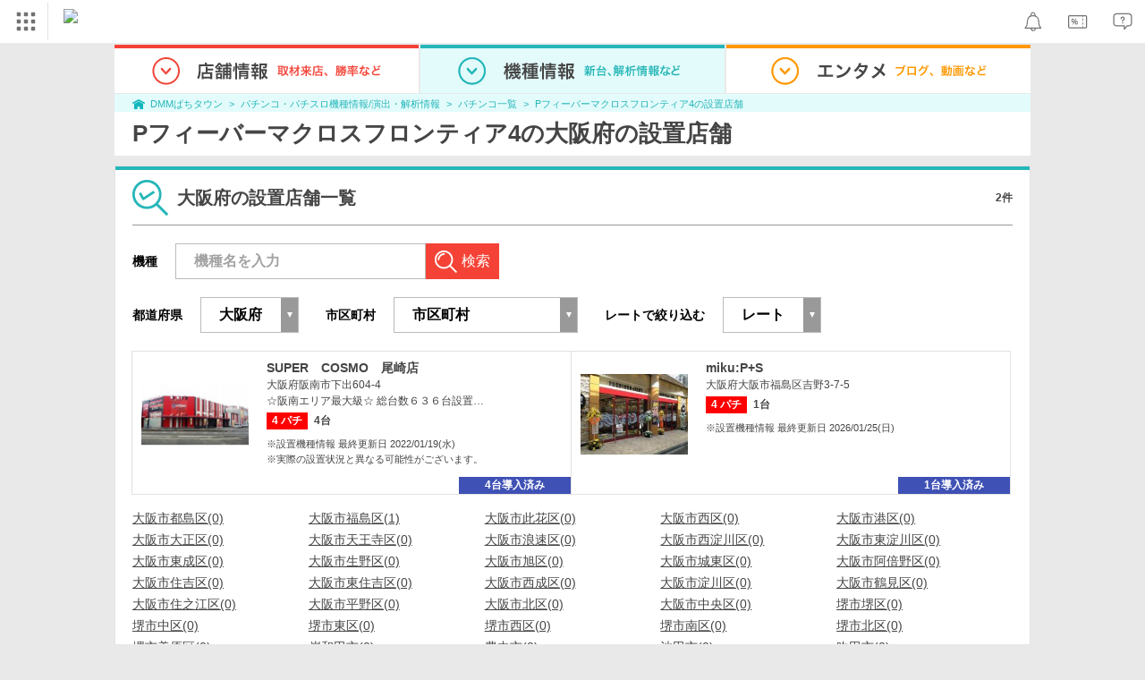

--- FILE ---
content_type: text/html; charset=UTF-8
request_url: https://p-town.dmm.com/machines/3970/shops?prefecture=27
body_size: 24285
content:
<!DOCTYPE html>
<html class="g-html" id="to-pagetop" style="">
    <head>
                                    <title>大阪府｜Pフィーバーマクロスフロンティア4（パチンコ）の設置店｜DMMぱちタウン</title>
                        <meta name="description" content="【2件掲載中】 Pフィーバーマクロスフロンティア4(SANKYO)の大阪府設置店舗一覧ページです。DMMぱちタウンでは、最新機種の天井・ボーダー、釘情報やチェックポイント、攻略、演出情報が完全無料で公開中！" />
        <meta name="csrf-token" content="Jl72HwfgYl6MAjUTXqwvRn61Oiqo0qdKY3b05TUn" />
                <link rel="stylesheet" href="https://navismithapis-cdn.com/css/pc/min.css?v=a66da85adbc00990766c88e1f1d76c80dc9f4e23"><!-- ToDo: マーテクリリース後削除 --><style>
    .top-login {
        display: none;
    }
</style>            <script type="text/javascript" defer="defer" src="https://cdj.dap.dmm.com/dmm-c-sdk.js"></script>

<script src="https://navismithapis-cdn.com/js/tracking.js?v=a66da85adbc00990766c88e1f1d76c80dc9f4e23" crossorigin="anonymous" id="naviapi-tracking" data-env="prod" data-site-type="com" defer></script>
<script src="https://navismithapis-cdn.com/js/pc-tablet-global.js?v=a66da85adbc00990766c88e1f1d76c80dc9f4e23" crossorigin="anonymous" defer></script>
    <script
        src="https://navismithapis-cdn.com/js/notification.js?v=a66da85adbc00990766c88e1f1d76c80dc9f4e23"
        crossorigin="anonymous"
        id="naviapi-notification"
        data-cds-deliver-api-deliver-ids="01J7DBDWDHTHKPSE2ZEBJGKSW0"
        data-cds-deliver-api-url="https://api.cds.dmm.com/v1/delivers/list/statuses"
        defer
    >
    </script>



    <script src="https://navismithapis-cdn.com/js/banner-renderer-old.js?v=a66da85adbc00990766c88e1f1d76c80dc9f4e23" id="naviapi-banner" crossorigin="anonymous" data-adserver-base-url="https://cn.dap.dmm.com/deliver?s=" data-is-spa-service="false" defer></script>

    <script
        src="https://navismithapis-cdn.com/js/coupon.js?v=a66da85adbc00990766c88e1f1d76c80dc9f4e23"
        crossorigin="anonymous"
        id="naviapi-coupon"
        data-is-login="false"
        data-navi-bff-coupon-user-announcements-url="https://platform.dmm.com/navi/v1/coupon/user-announcements"
        defer
    >
    </script>
<script src="https://navismithapis-cdn.com/js/exchange-link-rewriter.js?v=a66da85adbc00990766c88e1f1d76c80dc9f4e23" crossorigin="anonymous" defer></script>
        <link rel="stylesheet" href="/pc/css/app.css?id=c99f1b3eec11dd947ce6" />
        <link rel="stylesheet" href="/shared/css/ptb_layout.css" />
        <meta property="og:type" content="article" />
        <meta property="og:site_name" content="DMMぱちタウン" />
                                                <link rel="shortcut icon" type="image/vnd.microsoft.icon" href="/pc/images/favicon.ico" />

                <link rel="canonical"
          href="https://p-town.dmm.com/machines/3970/shops?prefecture=27"/>
        <script>
        (function(n,i,v,r,s,c,x,z){x=window.AwsRumClient={q:[],n:n,i:i,v:v,r:r,c:c};window[n]=function(c,p){x.q.push({c:c,p:p});};z=document.createElement('script');z.async=true;z.src=s;document.head.insertBefore(z,document.head.getElementsByTagName('script')[0]);})(
            'cwr',
            '04f770ba-92c5-4a2d-9f54-6b4bc4c7d4a0',
            '1.0.0',
            'ap-northeast-1',
            'https://client.rum.us-east-1.amazonaws.com/1.19.0/cwr.js',
            {
                sessionSampleRate: 0.01 ,
                identityPoolId: "ap-northeast-1:f7722108-2fd8-4abc-87ba-95b5cebf0577" ,
                endpoint: "https://dataplane.rum.ap-northeast-1.amazonaws.com" ,
                telemetries: ["performance"] ,
                allowCookies: true ,
                enableXRay: false ,
                signing: true // If you have a public resource policy and wish to send unsigned requests please set this to false
            }
        );
    </script>
        <!-- Global site tag (gtag.js) - Google Ads: 757317757 -->
<script async src="https://www.googletagmanager.com/gtag/js?id=AW-757317757"></script>
<script>
    window.dataLayer = window.dataLayer || [];
    function gtag(){dataLayer.push(arguments);}
    gtag('js', new Date());

    gtag('config', 'AW-757317757');
</script>        <script type="text/javascript" src="//dynamic.criteo.com/js/ld/ld.js?a=108982,113043" async="true"></script>
                <!-- Facebook Pixel Code -->
<script>
    !function(f,b,e,v,n,t,s)
    {if(f.fbq)return;n=f.fbq=function(){n.callMethod?
    n.callMethod.apply(n,arguments):n.queue.push(arguments)};
    if(!f._fbq)f._fbq=n;n.push=n;n.loaded=!0;n.version='2.0';
    n.queue=[];t=b.createElement(e);t.async=!0;
    t.src=v;s=b.getElementsByTagName(e)[0];
    s.parentNode.insertBefore(t,s)}(window, document,'script',
    'https://connect.facebook.net/en_US/fbevents.js');
    fbq('init', '366217540772278');
    fbq('track', 'PageView');
</script>
<noscript><img height="1" width="1" style="display:none"  src="https://www.facebook.com/tr?id=366217540772278&ev=PageView&noscript=1"/></noscript>
<!-- End Facebook Pixel Code -->                    </head>
    <body class="shops by_machine " style="">
        
<div id="tracking_area">
  <script type="text/javascript" async src="https://d2ezz24t9nm0vu.cloudfront.net/"></script>
  <!-- i3 tag -->
  <input id="i3_opnd" name="i3_opnd" type="hidden" value="">
  <input id="i3_vwtp" name="i3_vwtp" type="hidden" value="pc">
  <script>
    !function(a,b,c,d,e,f,g,h,i,j,k){g="DMMi3Object",h=a[g],a[g]=e,h&&(a[e]=a[h]),
    a[e]=a[e]||function(){i=arguments[arguments.length-1],"function"==typeof i&&setTimeout(
    function(b,c){return function(){a[e].q.length>b&&c()}}(a[e].q.length,i),f),a[e].q.push(
    arguments)},a[e].q=a[e].q||[],a[e].t=f,j=b.createElement(c),k=b.getElementsByTagName(c)[0],
    j.async=1,j.src=d,j.charset="utf-8",k.parentNode.insertBefore(j,k),a[e].s=~~new Date
    }(window,document,"script","//stat.i3.dmm.com/plus/tracking.js","i3",2000);
    
    i3("init","dummy");
    i3("create");
    i3("send", "view", "page");
  </script>


  <!-- merge common js -->
  
    
  <script src="https://stat.i3.dmm.com/merge_common/index.umd.js?2025028"></script>
    
  

  <!-- Tracking Object -->
  <span id="tracking_data_object"
    data-tracking-is-new-api="true"
    data-tracking-api-version="v1.0.30"
    data-tracking-user-id=""
    data-tracking-common-last-login-user-id=""
    data-tracking-common-profile-id=""
    data-tracking-common-layout="pc"
    data-tracking-page-type=""
    data-tracking-environment="production"
    data-tracking-device="pc"
    data-tracking-is-affiliate-owner="false"
    
      data-tracking-cdp-id=""
    
    data-tracking-request-domain=".dmm.com"
  ></span>

  <!-- Google Tag Manager snippet-->
  <script>
    (function(w,d,s,l,i){w[l]=w[l]||[];w[l].push({"gtm.start":
    new Date().getTime(),event:"gtm.js"});var f=d.getElementsByTagName(s)[0],
    j=d.createElement(s),dl=l!="dataLayer"?"&l="+l:"";j.async=true;j.src=
    "https://www.googletagmanager.com/gtm.js?id="+i+dl;f.parentNode.insertBefore(j,f);
    })(window,document,"script","dataLayer","GTM-PLC9LTZ"); // GTM from TagAPI
  </script>

  <!-- Google Tag Manager snippet(noscript) -->
  <noscript>
    <iframe src="https://www.googletagmanager.com/ns.html?id=GTM-PLC9LTZ" height="0" width="0" style="display:none;visibility:hidden"></iframe>
  </noscript>
</div>

        <noscript>
  <a class="_n4v1-noscript" href="https://help.dmm.com/-/detail/=/qid=10105/">JavaScriptを有効にしてください<span>設定方法はこちら</span></a>
</noscript><header class="_n4v1-header" id="_n4v1-header"><div class="navi-dmm-c-banner-tags" id="naviapi-cross-section-banner" s="CE3379B1386C330841ECED7F4F340528DA7964617DE9F5166FEF364B223CC52336FD09E4709004095DF697701B520434FDD571EDD738055FA99B96D7EFE276E0" distributionlot-key="d731cf01-098b-41e8-abf4-2d24398a40c3" data-view-type="pc"></div><div class="_n4v1-header-content-container">
    <div><div class="_n4v1-global _n4v1-header-parts">
  <span class="_n4v1-global-icon"><img src="https://navismithapis-cdn.com/img/service.svg" alt="サービス" class="_n4v1-global-icon-com" width="50" height="42"></span>
  <div class="_n4v1-global-navi">
    <div class="_n4v1-global-column">
      <a href="https://www.dmm.com" class="_n4v1-global-boxlink _n4v1-global-boxlink-com"
        data-tracking-event-name="global" data-tracking-click-common="" data-tracking-link-text="general_top">DMM.com トップへ</a>
      <ul>
        <li class="d-translate">
          <a href="https://tv.dmm.com/vod/" target="_self" class="_n4v1-global-item"
             data-tracking-event-name="global" data-tracking-click-common="" data-tracking-link-text="dmmtv">
            <img src="https://p-smith.com/service-icon/dmmtv.svg" class="_n4v1-global-item-icon" width="22" height="22" loading="lazy">
            <span class="_n4v1-global-item-text _n4v1-global-item-text-com">
              DMM TV
            </span>
          </a>
        </li>
        <li class="d-translate">
          <a href="https://book.dmm.com/" target="_self" class="_n4v1-global-item"
             data-tracking-event-name="global" data-tracking-click-common="" data-tracking-link-text="book">
            <img src="https://p-smith.com/service-icon/book.svg" class="_n4v1-global-item-icon" width="22" height="22" loading="lazy">
            <span class="_n4v1-global-item-text _n4v1-global-item-text-com">
              電子書籍
            </span>
          </a>
        </li>
        <li class="d-translate">
          <a href="https://games.dmm.com/" target="_self" class="_n4v1-global-item"
             data-tracking-event-name="global" data-tracking-click-common="" data-tracking-link-text="games">
            <img src="https://p-smith.com/service-icon/netgame.svg" class="_n4v1-global-item-icon" width="22" height="22" loading="lazy">
            <span class="_n4v1-global-item-text _n4v1-global-item-text-com">
              オンラインゲーム
            </span>
          </a>
        </li>
        <li class="d-translate">
          <a href="https://dlsoft.dmm.com/" target="_self" class="_n4v1-global-item"
             data-tracking-event-name="global" data-tracking-click-common="" data-tracking-link-text="dlsoft">
            <img src="https://p-smith.com/service-icon/pcsoft.svg" class="_n4v1-global-item-icon" width="22" height="22" loading="lazy">
            <span class="_n4v1-global-item-text _n4v1-global-item-text-com">
              PCゲーム/ソフトウェア
            </span>
          </a>
        </li>
        <li class="d-translate">
          <a href="https://onkure.dmm.com/" target="_self" class="_n4v1-global-item"
             data-tracking-event-name="global" data-tracking-click-common="" data-tracking-link-text="onkure">
            <img src="https://p-smith.com/service-icon/onkure.svg" class="_n4v1-global-item-icon" width="22" height="22" loading="lazy">
            <span class="_n4v1-global-item-text _n4v1-global-item-text-com">
              オンラインクレーン
            </span>
          </a>
        </li>
        <li class="d-translate">
          <a href="https://royal-catch.jp/to_service_top/" target="_self" class="_n4v1-global-item"
             data-tracking-event-name="global" data-tracking-click-common="" data-tracking-link-text="royal-catch">
            <img src="https://p-smith.com/service-icon/royal-catch.svg" class="_n4v1-global-item-icon" width="22" height="22" loading="lazy">
            <span class="_n4v1-global-item-text _n4v1-global-item-text-com">
              プレミアオンラインクレーン:PR
            </span>
          </a>
        </li>
        <li class="d-translate">
          <a href="https://scratch.dmm.com/" target="_self" class="_n4v1-global-item"
             data-tracking-event-name="global" data-tracking-click-common="" data-tracking-link-text="scratch">
            <img src="https://p-smith.com/service-icon/scratch.svg" class="_n4v1-global-item-icon" width="22" height="22" loading="lazy">
            <span class="_n4v1-global-item-text _n4v1-global-item-text-com">
              スクラッチ
            </span>
          </a>
        </li>
        <li class="d-translate">
          <a href="https://www.dmm.com/mono/" target="_self" class="_n4v1-global-item"
             data-tracking-event-name="global" data-tracking-click-common="" data-tracking-link-text="mono">
            <img src="https://p-smith.com/service-icon/mono.svg" class="_n4v1-global-item-icon" width="22" height="22" loading="lazy">
            <span class="_n4v1-global-item-text _n4v1-global-item-text-com">
              通販
            </span>
          </a>
        </li>
        <li class="d-translate">
          <a href="https://factory.dmm.com/" target="_self" class="_n4v1-global-item"
             data-tracking-event-name="global" data-tracking-click-common="" data-tracking-link-text="factory">
            <img src="https://p-smith.com/service-icon/factory.svg" class="_n4v1-global-item-icon" width="22" height="22" loading="lazy">
            <span class="_n4v1-global-item-text _n4v1-global-item-text-com">
              キャラクターグッズ
            </span>
          </a>
        </li>
        <li class="d-translate">
          <a href="https://www.dmm.com/lod/" target="_self" class="_n4v1-global-item"
             data-tracking-event-name="global" data-tracking-click-common="" data-tracking-link-text="lod">
            <img src="https://p-smith.com/service-icon/lod.svg" class="_n4v1-global-item-icon" width="22" height="22" loading="lazy">
            <span class="_n4v1-global-item-text _n4v1-global-item-text-com">
              AKB48グループ
            </span>
          </a>
        </li>
        <li class="d-translate">
          <a href="https://www.dmm.com/rental/" target="_self" class="_n4v1-global-item"
             data-tracking-event-name="global" data-tracking-click-common="" data-tracking-link-text="rental">
            <img src="https://p-smith.com/service-icon/rental.svg" class="_n4v1-global-item-icon" width="22" height="22" loading="lazy">
            <span class="_n4v1-global-item-text _n4v1-global-item-text-com">
              宅配レンタル
            </span>
          </a>
        </li>
        <li class="d-translate">
          <a href="https://tossy.com/" target="_self" class="_n4v1-global-item"
             data-tracking-event-name="global" data-tracking-click-common="" data-tracking-link-text="tossy">
            <img src="https://p-smith.com/service-icon/tossy.svg" class="_n4v1-global-item-icon" width="22" height="22" loading="lazy">
            <span class="_n4v1-global-item-text _n4v1-global-item-text-com">
              ウルトラ投資アプリTOSSY
            </span>
          </a>
        </li>
        <li class="d-translate">
          <a href="https://fx.dmm.com/" target="_self" class="_n4v1-global-item"
             data-tracking-event-name="global" data-tracking-click-common="" data-tracking-link-text="fx">
            <img src="https://p-smith.com/service-icon/fx.svg" class="_n4v1-global-item-icon" width="22" height="22" loading="lazy">
            <span class="_n4v1-global-item-text _n4v1-global-item-text-com">
              FX/CFD
            </span>
          </a>
        </li>
        <li class="d-translate">
          <a href="https://kabu.dmm.com/" target="_self" class="_n4v1-global-item"
             data-tracking-event-name="global" data-tracking-click-common="" data-tracking-link-text="kabu">
            <img src="https://p-smith.com/service-icon/kabu.svg" class="_n4v1-global-item-icon" width="22" height="22" loading="lazy">
            <span class="_n4v1-global-item-text _n4v1-global-item-text-com">
              株
            </span>
          </a>
        </li>
        <li class="d-translate">
          <a href="https://banusy.dmm.com/" target="_self" class="_n4v1-global-item"
             data-tracking-event-name="global" data-tracking-click-common="" data-tracking-link-text="banusy">
            <img src="https://p-smith.com/service-icon/banusy.svg" class="_n4v1-global-item-icon" width="22" height="22" loading="lazy">
            <span class="_n4v1-global-item-text _n4v1-global-item-text-com">
              バヌーシー
            </span>
          </a>
        </li>
        <li class="d-translate">
          <a href="https://plus.dmm.com/" target="_self" class="_n4v1-global-item"
             data-tracking-event-name="global" data-tracking-click-common="" data-tracking-link-text="plus">
            <img src="https://p-smith.com/service-icon/hikari_mobile.svg" class="_n4v1-global-item-icon" width="22" height="22" loading="lazy">
            <span class="_n4v1-global-item-text _n4v1-global-item-text-com">
              光回線・モバイル
            </span>
          </a>
        </li>
      </ul>
    </div>
    <div class="_n4v1-global-column">
      <ul>
        <li class="d-translate">
          <a href="https://teamlabplanets.dmm.com/" target="_blank" class="_n4v1-global-item"
            rel="noopener" data-tracking-event-name="global" data-tracking-click-common="" data-tracking-link-text="planets">
            <img src="https://p-smith.com/service-icon/planets.svg" class="_n4v1-global-item-icon" width="22" height="22" loading="lazy">
            <span class="_n4v1-global-item-text _n4v1-global-item-text-com">
              チームラボ プラネッツ
            </span>
          </a>
        </li>
        <li class="d-translate">
          <a href="https://kariyushi-aquarium.com/" target="_blank" class="_n4v1-global-item"
            rel="noopener" data-tracking-event-name="global" data-tracking-click-common="" data-tracking-link-text="aquarium">
            <img src="https://p-smith.com/service-icon/aquarium.svg" class="_n4v1-global-item-icon" width="22" height="22" loading="lazy">
            <span class="_n4v1-global-item-text _n4v1-global-item-text-com">
              かりゆし水族館
            </span>
          </a>
        </li>
        <li class="d-translate">
          <a href="https://clinic.dmm.com/" target="_self" class="_n4v1-global-item"
             data-tracking-event-name="global" data-tracking-click-common="" data-tracking-link-text="clinic">
            <img src="https://p-smith.com/service-icon/clinic_com.svg" class="_n4v1-global-item-icon" width="22" height="22" loading="lazy">
            <span class="_n4v1-global-item-text _n4v1-global-item-text-com">
              オンラインクリニック
            </span>
          </a>
        </li>
        <li class="d-translate">
          <a href="https://lounge.dmm.com/" target="_self" class="_n4v1-global-item"
             data-tracking-event-name="global" data-tracking-click-common="" data-tracking-link-text="salon">
            <img src="https://p-smith.com/service-icon/lounge.svg" class="_n4v1-global-item-icon" width="22" height="22" loading="lazy">
            <span class="_n4v1-global-item-text _n4v1-global-item-text-com">
              オンラインサロン
            </span>
          </a>
        </li>
        <li class="d-translate">
          <a href="https://eikaiwa.dmm.com/" target="_self" class="_n4v1-global-item"
             data-tracking-event-name="global" data-tracking-click-common="" data-tracking-link-text="eikaiwa">
            <img src="https://p-smith.com/service-icon/eikaiwa.svg" class="_n4v1-global-item-icon" width="22" height="22" loading="lazy">
            <span class="_n4v1-global-item-text _n4v1-global-item-text-com">
              英会話
            </span>
          </a>
        </li>
        <li class="d-translate">
          <a href="https://web-camp.io/" target="_self" class="_n4v1-global-item"
             data-tracking-event-name="global" data-tracking-click-common="" data-tracking-link-text="webcamp">
            <img src="https://p-smith.com/service-icon/webcamp.svg" class="_n4v1-global-item-icon" width="22" height="22" loading="lazy">
            <span class="_n4v1-global-item-text _n4v1-global-item-text-com">
              プログラミングスクール
            </span>
          </a>
        </li>
        <li class="d-translate">
          <a href="https://keirin.dmm.com/" target="_self" class="_n4v1-global-item"
             data-tracking-event-name="global" data-tracking-click-common="" data-tracking-link-text="chariloto">
            <img src="https://p-smith.com/service-icon/race.svg" class="_n4v1-global-item-icon" width="22" height="22" loading="lazy">
            <span class="_n4v1-global-item-text _n4v1-global-item-text-com">
              競輪
            </span>
          </a>
        </li>
        <li class="d-translate">
          <a href="https://p-town.dmm.com/" target="_self" class="_n4v1-global-item"
             data-tracking-event-name="global" data-tracking-click-common="" data-tracking-link-text="p_town">
            <img src="https://p-smith.com/service-icon/ptown.svg" class="_n4v1-global-item-icon" width="22" height="22" loading="lazy">
            <span class="_n4v1-global-item-text _n4v1-global-item-text-com">
              パチンコ/パチスロ
            </span>
          </a>
        </li>
        <li class="d-translate">
          <a href="https://tantei.dmm.com/" target="_self" class="_n4v1-global-item"
             data-tracking-event-name="global" data-tracking-click-common="" data-tracking-link-text="tantei">
            <img src="https://p-smith.com/service-icon/tantei_com.svg" class="_n4v1-global-item-icon" width="22" height="22" loading="lazy">
            <span class="_n4v1-global-item-text _n4v1-global-item-text-com">
              探偵
            </span>
          </a>
        </li>
      </ul>
    </div>
  </div>
  <div class="_n4v1-global-navi-extention">
    <div class="_n4v1-global-column">
      <a href="https://www.dmm.com" class="_n4v1-global-boxlink _n4v1-global-boxlink-com"
        data-tracking-event-name="global" data-tracking-click-common="" data-tracking-link-text="general_top">DMM.com トップへ</a>
      <ul>
        <li class="d-translate">
          <a href="https://tv.dmm.com/vod/" target="_self" class="_n4v1-global-item"
            data-tracking-event-name="global" data-tracking-click-common="" data-tracking-link-text="dmmtv" >
            <img src="https://p-smith.com/service-icon/dmmtv.svg" class="_n4v1-global-item-icon" width="22" height="22" loading="lazy">
            <span class="_n4v1-global-item-text _n4v1-global-item-text-com">
              DMM TV
            </span>
          </a>
        </li>
        <li class="d-translate">
          <a href="https://book.dmm.com/" target="_self" class="_n4v1-global-item"
            data-tracking-event-name="global" data-tracking-click-common="" data-tracking-link-text="book" >
            <img src="https://p-smith.com/service-icon/book.svg" class="_n4v1-global-item-icon" width="22" height="22" loading="lazy">
            <span class="_n4v1-global-item-text _n4v1-global-item-text-com">
              電子書籍
            </span>
          </a>
        </li>
        <li class="d-translate">
          <a href="https://games.dmm.com/" target="_self" class="_n4v1-global-item"
            data-tracking-event-name="global" data-tracking-click-common="" data-tracking-link-text="games" >
            <img src="https://p-smith.com/service-icon/netgame.svg" class="_n4v1-global-item-icon" width="22" height="22" loading="lazy">
            <span class="_n4v1-global-item-text _n4v1-global-item-text-com">
              オンラインゲーム
            </span>
          </a>
        </li>
        <li class="d-translate">
          <a href="https://dlsoft.dmm.com/" target="_self" class="_n4v1-global-item"
            data-tracking-event-name="global" data-tracking-click-common="" data-tracking-link-text="dlsoft" >
            <img src="https://p-smith.com/service-icon/pcsoft.svg" class="_n4v1-global-item-icon" width="22" height="22" loading="lazy">
            <span class="_n4v1-global-item-text _n4v1-global-item-text-com">
              PCゲーム/ソフトウェア
            </span>
          </a>
        </li>
        <li class="d-translate">
          <a href="https://onkure.dmm.com/" target="_self" class="_n4v1-global-item"
            data-tracking-event-name="global" data-tracking-click-common="" data-tracking-link-text="onkure" >
            <img src="https://p-smith.com/service-icon/onkure.svg" class="_n4v1-global-item-icon" width="22" height="22" loading="lazy">
            <span class="_n4v1-global-item-text _n4v1-global-item-text-com">
              オンラインクレーン
            </span>
          </a>
        </li>
        <li class="d-translate">
          <a href="https://royal-catch.jp/to_service_top/" target="_self" class="_n4v1-global-item"
            data-tracking-event-name="global" data-tracking-click-common="" data-tracking-link-text="royal-catch" >
            <img src="https://p-smith.com/service-icon/royal-catch.svg" class="_n4v1-global-item-icon" width="22" height="22" loading="lazy">
            <span class="_n4v1-global-item-text _n4v1-global-item-text-com">
              プレミアオンラインクレーン:PR
            </span>
          </a>
        </li>
        <li class="d-translate">
          <a href="https://scratch.dmm.com/" target="_self" class="_n4v1-global-item"
            data-tracking-event-name="global" data-tracking-click-common="" data-tracking-link-text="scratch" >
            <img src="https://p-smith.com/service-icon/scratch.svg" class="_n4v1-global-item-icon" width="22" height="22" loading="lazy">
            <span class="_n4v1-global-item-text _n4v1-global-item-text-com">
              スクラッチ
            </span>
          </a>
        </li>
        <li class="d-translate">
          <a href="https://www.dmm.com/mono/" target="_self" class="_n4v1-global-item"
            data-tracking-event-name="global" data-tracking-click-common="" data-tracking-link-text="mono" >
            <img src="https://p-smith.com/service-icon/mono.svg" class="_n4v1-global-item-icon" width="22" height="22" loading="lazy">
            <span class="_n4v1-global-item-text _n4v1-global-item-text-com">
              通販
            </span>
          </a>
        </li>
        <li class="d-translate">
          <a href="https://factory.dmm.com/" target="_self" class="_n4v1-global-item"
            data-tracking-event-name="global" data-tracking-click-common="" data-tracking-link-text="factory" >
            <img src="https://p-smith.com/service-icon/factory.svg" class="_n4v1-global-item-icon" width="22" height="22" loading="lazy">
            <span class="_n4v1-global-item-text _n4v1-global-item-text-com">
              キャラクターグッズ
            </span>
          </a>
        </li>
        <li class="d-translate">
          <a href="https://www.dmm.com/lod/" target="_self" class="_n4v1-global-item"
            data-tracking-event-name="global" data-tracking-click-common="" data-tracking-link-text="lod" >
            <img src="https://p-smith.com/service-icon/lod.svg" class="_n4v1-global-item-icon" width="22" height="22" loading="lazy">
            <span class="_n4v1-global-item-text _n4v1-global-item-text-com">
              AKB48グループ
            </span>
          </a>
        </li>
        <li class="d-translate">
          <a href="https://www.dmm.com/rental/" target="_self" class="_n4v1-global-item"
            data-tracking-event-name="global" data-tracking-click-common="" data-tracking-link-text="rental" >
            <img src="https://p-smith.com/service-icon/rental.svg" class="_n4v1-global-item-icon" width="22" height="22" loading="lazy">
            <span class="_n4v1-global-item-text _n4v1-global-item-text-com">
              宅配レンタル
            </span>
          </a>
        </li>
        <li class="d-translate">
          <a href="https://tossy.com/" target="_self" class="_n4v1-global-item"
            data-tracking-event-name="global" data-tracking-click-common="" data-tracking-link-text="tossy" >
            <img src="https://p-smith.com/service-icon/tossy.svg" class="_n4v1-global-item-icon" width="22" height="22" loading="lazy">
            <span class="_n4v1-global-item-text _n4v1-global-item-text-com">
              ウルトラ投資アプリTOSSY
            </span>
          </a>
        </li>
        <li class="d-translate">
          <a href="https://fx.dmm.com/" target="_self" class="_n4v1-global-item"
            data-tracking-event-name="global" data-tracking-click-common="" data-tracking-link-text="fx" >
            <img src="https://p-smith.com/service-icon/fx.svg" class="_n4v1-global-item-icon" width="22" height="22" loading="lazy">
            <span class="_n4v1-global-item-text _n4v1-global-item-text-com">
              FX/CFD
            </span>
          </a>
        </li>
        <li class="d-translate">
          <a href="https://kabu.dmm.com/" target="_self" class="_n4v1-global-item"
            data-tracking-event-name="global" data-tracking-click-common="" data-tracking-link-text="kabu" >
            <img src="https://p-smith.com/service-icon/kabu.svg" class="_n4v1-global-item-icon" width="22" height="22" loading="lazy">
            <span class="_n4v1-global-item-text _n4v1-global-item-text-com">
              株
            </span>
          </a>
        </li>
        <li class="d-translate">
          <a href="https://banusy.dmm.com/" target="_self" class="_n4v1-global-item"
            data-tracking-event-name="global" data-tracking-click-common="" data-tracking-link-text="banusy" >
            <img src="https://p-smith.com/service-icon/banusy.svg" class="_n4v1-global-item-icon" width="22" height="22" loading="lazy">
            <span class="_n4v1-global-item-text _n4v1-global-item-text-com">
              バヌーシー
            </span>
          </a>
        </li>
        <li class="d-translate">
          <a href="https://plus.dmm.com/" target="_self" class="_n4v1-global-item"
            data-tracking-event-name="global" data-tracking-click-common="" data-tracking-link-text="plus" >
            <img src="https://p-smith.com/service-icon/hikari_mobile.svg" class="_n4v1-global-item-icon" width="22" height="22" loading="lazy">
            <span class="_n4v1-global-item-text _n4v1-global-item-text-com">
              光回線・モバイル
            </span>
          </a>
        </li>
      </ul>
    </div>
    <div class="_n4v1-global-column">
      <ul>
        <li class="d-translate">
          <a href="https://teamlabplanets.dmm.com/" target="_blank" class="_n4v1-global-item"
            data-tracking-event-name="global" data-tracking-click-common="" data-tracking-link-text="planets" rel="noopener">
            <img src="https://p-smith.com/service-icon/planets.svg" class="_n4v1-global-item-icon" width="22" height="22" loading="lazy">
            <span class="_n4v1-global-item-text _n4v1-global-item-text-com">
              チームラボ プラネッツ
            </span>
          </a>
        </li>
        <li class="d-translate">
          <a href="https://kariyushi-aquarium.com/" target="_blank" class="_n4v1-global-item"
            data-tracking-event-name="global" data-tracking-click-common="" data-tracking-link-text="aquarium" rel="noopener">
            <img src="https://p-smith.com/service-icon/aquarium.svg" class="_n4v1-global-item-icon" width="22" height="22" loading="lazy">
            <span class="_n4v1-global-item-text _n4v1-global-item-text-com">
              かりゆし水族館
            </span>
          </a>
        </li>
        <li class="d-translate">
          <a href="https://clinic.dmm.com/" target="_self" class="_n4v1-global-item"
            data-tracking-event-name="global" data-tracking-click-common="" data-tracking-link-text="clinic" >
            <img src="https://p-smith.com/service-icon/clinic_com.svg" class="_n4v1-global-item-icon" width="22" height="22" loading="lazy">
            <span class="_n4v1-global-item-text _n4v1-global-item-text-com">
              オンラインクリニック
            </span>
          </a>
        </li>
        <li class="d-translate">
          <a href="https://lounge.dmm.com/" target="_self" class="_n4v1-global-item"
            data-tracking-event-name="global" data-tracking-click-common="" data-tracking-link-text="salon" >
            <img src="https://p-smith.com/service-icon/lounge.svg" class="_n4v1-global-item-icon" width="22" height="22" loading="lazy">
            <span class="_n4v1-global-item-text _n4v1-global-item-text-com">
              オンラインサロン
            </span>
          </a>
        </li>
        <li class="d-translate">
          <a href="https://eikaiwa.dmm.com/" target="_self" class="_n4v1-global-item"
            data-tracking-event-name="global" data-tracking-click-common="" data-tracking-link-text="eikaiwa" >
            <img src="https://p-smith.com/service-icon/eikaiwa.svg" class="_n4v1-global-item-icon" width="22" height="22" loading="lazy">
            <span class="_n4v1-global-item-text _n4v1-global-item-text-com">
              英会話
            </span>
          </a>
        </li>
        <li class="d-translate">
          <a href="https://web-camp.io/" target="_self" class="_n4v1-global-item"
            data-tracking-event-name="global" data-tracking-click-common="" data-tracking-link-text="webcamp" >
            <img src="https://p-smith.com/service-icon/webcamp.svg" class="_n4v1-global-item-icon" width="22" height="22" loading="lazy">
            <span class="_n4v1-global-item-text _n4v1-global-item-text-com">
              プログラミングスクール
            </span>
          </a>
        </li>
        <li class="d-translate">
          <a href="https://keirin.dmm.com/" target="_self" class="_n4v1-global-item"
            data-tracking-event-name="global" data-tracking-click-common="" data-tracking-link-text="chariloto" >
            <img src="https://p-smith.com/service-icon/race.svg" class="_n4v1-global-item-icon" width="22" height="22" loading="lazy">
            <span class="_n4v1-global-item-text _n4v1-global-item-text-com">
              競輪
            </span>
          </a>
        </li>
        <li class="d-translate">
          <a href="https://p-town.dmm.com/" target="_self" class="_n4v1-global-item"
            data-tracking-event-name="global" data-tracking-click-common="" data-tracking-link-text="p_town" >
            <img src="https://p-smith.com/service-icon/ptown.svg" class="_n4v1-global-item-icon" width="22" height="22" loading="lazy">
            <span class="_n4v1-global-item-text _n4v1-global-item-text-com">
              パチンコ/パチスロ
            </span>
          </a>
        </li>
        <li class="d-translate">
          <a href="https://tantei.dmm.com/" target="_self" class="_n4v1-global-item"
            data-tracking-event-name="global" data-tracking-click-common="" data-tracking-link-text="tantei" >
            <img src="https://p-smith.com/service-icon/tantei_com.svg" class="_n4v1-global-item-icon" width="22" height="22" loading="lazy">
            <span class="_n4v1-global-item-text _n4v1-global-item-text-com">
              探偵
            </span>
          </a>
        </li>
      </ul>
    </div>
  </div>
</div><a href="https://p-town.dmm.com/" class="_n4v1-logo _n4v1-header-parts _n4v1-header-parts-point-balance-ph3">
    <img src="https://p-smith.com/logo/ptown_com.svg" alt="DMMぱちタウン">
  </a></div>
    <div class="_n4v1-header-right">
<a id="naviapi-notification-icon" class="_n4v1-notification _n4v1-header-parts _n4v1-header-parts-point-balance-ph3" href="https://notification.dmm.com/" data-tracking-event-name="notification" data-tracking-click-common=""><img src="https://navismithapis-cdn.com/img/notification.svg" alt="お知らせ" class="_n4v1-header-icon-img" width="38" height="38"><div id="naviapi-notification-badge" class="_n4v1-notification-badge-base"></div>
</a>
<a id="naviapi-coupon-icon"
  class="_n4v1-coupon _n4v1-header-parts _n4v1-header-parts-point-balance-ph3"
  href="https://coupon.dmm.com/"
  data-tracking-event-name="coupon"
  data-tracking-click-common="">
  <img src="https://navismithapis-cdn.com/img/coupon.svg" alt="クーポン" class="_n4v1-header-icon-img" width="38" height="38">
</a>
<a class="_n4v1-help _n4v1-header-parts _n4v1-header-parts-point-balance-ph3" href="https://help.dmm.com/"><img src="https://navismithapis-cdn.com/img/help.svg" alt="ヘルプ" class="_n4v1-header-icon-img" width="38" height="38"></a></div>
  </div>
</header>
        

        
        <div class="o-layout">
            <div class="wrapper">
                <header>
                    <nav>
                        <ul class="global-nav">
                            <li class="item ">
                                <div class="tab">
                                    <img class="img" src="/pc/images/components/global-nav/shop.png" width="340" height="162" alt="店舗情報 取材来店、勝率など">
                                </div>
                                <ul class="menu -shop">
    <li class="item"><a class="link" href="/shops">
        <p class="title">店舗・設置店を探す</p>
    </a></li>
    <li class="item"><a class="link" href="/schedules">
        <p class="title">取材来店情報</p>
    </a></li>
    <li class="item"><a class="link" href="/shop_reports">
        <p class="title">来店レポート</p>
    </a></li>
    <li class="item"><a class="link" href="/rankings/shops">
        <p class="title">勝率ランキング</p>
    </a></li>
    <li class="item"><a class="link" href="/staffs">
        <p class="title">看板スタッフ</p>
    </a></li>
    <li class="item"><a class="link" href="/shops/open">
        <p class="title">グランドオープン・新装開店</p>
    </a></li>
</ul>                            </li>
                            <li class="item -current">
                                <div class="tab">
                                    <img class="img" src="/pc/images/components/global-nav/machine.png" width="340" height="162" alt="機種情報 新台、解析情報など">
                                </div>
                                <ul class="menu -machine">
    <li class="item"><a class="link" href="/machines">
        <p class="title">機種情報トップ</p>
    </a></li>
    <li class="item"><a class="link" href="/machines/new_calendar">
        <p class="title">新台カレンダー</p>
    </a></li>
    <li class="item"><a class="link" href="/ceilings">
        <p class="title">天井情報</p>
    </a></li>
    <li class="item"><a class="link" href="/machine_borders">
        <p class="title">ボーダー情報</p>
    </a></li>
    <li class="item"><a class="link" href="/rankings/machines/slot">
        <p class="title">勝率ランキング</p>
    </a></li>
    <li class="item"><a class="link" href="/assays">
        <p class="title">検定情報</p>
    </a></li>
    <li class="item"><a class="link" href="/makers">
        <p class="title">メーカー一覧</p>
    </a></li>
</ul>                            </li>
                            <li class="item ">
                                <div class="tab">
                                    <img class="img" src="/pc/images/components/global-nav/entertainment.png" width="340" height="162" alt="エンタメ ブログ、動画など">
                                </div>
                                <ul class="menu -entertainment">
    <li class="item"><a class="link" href="/specials">
        <p class="title">特集</p>
    </a></li>
    <li class="item"><a class="link" href="/free_movies">
        <p class="title">動画</p>
    </a></li>
    <li class="item"><a class="link" href="/writers">
        <p class="title">ブログ</p>
    </a></li>
    <li class="item"><a class="link" href="https://p-town.specials.dmm.com/shopping/pachitown_mall/">
        <p class="title">ぱちモ！</p>
    </a></li>
    <li class="item"><a class="link" href="/communities">
            <p class="title">コミュニティ</p>
    </a></li>
    <li class="item">
        <a class="link" href="/specials/news">
            <p class="title">業界ニュース</p>
        </a>
    </li>
</ul>
                            </li>
                        </ul>
                    </nav>
                </header>

                
                                    <ul class="breadcrumb-list -machine">
                        <li class="item"><a class="link" href="/">
                            <img class="icon" src="/pc/images/components/breadcrumb-list/icon_home_machine.png" alt="home" width="14" height="11">
                            <span class="sitename">DMMぱちタウン</span>
                        </a></li>
                                                    <li class="item">
                                                                                                                    <a class="link" href="/machines">パチンコ・パチスロ機種情報/演出・解析情報</a>
                                                                                                    </li>
                                                    <li class="item">
                                                                                                                    <a class="link" href="/machines/pachinko">パチンコ一覧</a>
                                                                                                    </li>
                                                    <li class="item">
                                                                                                                    <a class="link" href="/machines/3970/shops">Pフィーバーマクロスフロンティア4の設置店舗</a>
                                                                                                            </li>
                                            </ul>
                
                
                                    <h1 class="page-title">
                        <p class="title">Pフィーバーマクロスフロンティア4の大阪府の設置店舗</p>
                    </h1>
                
                
                
                
                
                <div class="o-container">
                    
                    
                    
                    <main class="main">
                            <section class="default-box -machine">
        <h2 class="c-h2 -machine -with-border">
            <span class="icon"><img src="/pc/images/icons/search_result_machine.png"></span>
            <p class="title">
                                    大阪府の設置店舗一覧
                            </p>
            <p class="lead">2件</p>
        </h2>

        <div class="spacebody">
            <div class="select-grid">
                <div class="label -mr10">機種</div>
                <div>
                    <form method="GET" action="https://p-town.dmm.com/machines/suggest_shop_machines" accept-charset="UTF-8" class="search-form-inline">
                    <input placeholder="機種名を入力" class="input js-autocomplete" data-autocomplete-keyword-type="3" name="machine_keyword" type="text">
                    <button type="submit" class="submit">
                        <span class="text">検索</span>
                    </button>
                    <input name="prefecture" type="hidden" value="27">
                    <input name="area" type="hidden">
                    </form>
                </div>
            </div>
        </div>
        <div class="spacebody">
            <div class="select-grid">
                <form method="GET" action="https://p-town.dmm.com/machines/3970/shops" accept-charset="UTF-8">
                                <div class="select-grid">
                    <div class="label -mr10">都道府県</div>
                    <div class="prefecture">
                        <label class="select-default js-submit-form-on-change js-dependent-select"
                               data-dependent-select-children=".js-select-area">
                            <select class="select" name="prefecture"><option value="0">全国</option><option value="1">北海道</option><option value="2">青森県</option><option value="3">岩手県</option><option value="4">宮城県</option><option value="5">秋田県</option><option value="6">山形県</option><option value="7">福島県</option><option value="8">茨城県</option><option value="9">栃木県</option><option value="10">群馬県</option><option value="11">埼玉県</option><option value="12">千葉県</option><option value="13">東京都</option><option value="14">神奈川県</option><option value="15">新潟県</option><option value="16">富山県</option><option value="17">石川県</option><option value="18">福井県</option><option value="19">山梨県</option><option value="20">長野県</option><option value="21">岐阜県</option><option value="22">静岡県</option><option value="23">愛知県</option><option value="24">三重県</option><option value="25">滋賀県</option><option value="26">京都府</option><option value="27" selected="selected">大阪府</option><option value="28">兵庫県</option><option value="29">奈良県</option><option value="30">和歌山県</option><option value="31">鳥取県</option><option value="32">島根県</option><option value="33">岡山県</option><option value="34">広島県</option><option value="35">山口県</option><option value="36">徳島県</option><option value="37">香川県</option><option value="38">愛媛県</option><option value="39">高知県</option><option value="40">福岡県</option><option value="41">佐賀県</option><option value="42">長崎県</option><option value="43">熊本県</option><option value="44">大分県</option><option value="45">宮崎県</option><option value="46">鹿児島県</option><option value="47">沖縄県</option></select>
                        </label>
                    </div>
                    <div class="label">市区町村</div>
                    <div class="area">
                        <label class="select-default js-submit-form-on-change js-select-area"
                               data-dependent-select-parent-id="0">
                            <select disabled="disabled" class="select" name="area"><option selected="selected" value="">市区町村</option></select>
                        </label>
                                                    
                            <label class="select-default js-submit-form-on-change js-select-area -hidden"
                                   data-dependent-select-parent-id="1">
                                <select class="select" name="area"><option selected="selected" value="">市区町村</option><option value="1101">札幌市中央区</option><option value="1102">札幌市北区</option><option value="1103">札幌市東区</option><option value="1104">札幌市白石区</option><option value="1105">札幌市豊平区</option><option value="1106">札幌市南区</option><option value="1107">札幌市西区</option><option value="1108">札幌市厚別区</option><option value="1109">札幌市手稲区</option><option value="1110">札幌市清田区</option><option value="1202">函館市</option><option value="1203">小樽市</option><option value="1204">旭川市</option><option value="1205">室蘭市</option><option value="1206">釧路市</option><option value="1207">帯広市</option><option value="1208">北見市</option><option value="1209">夕張市</option><option value="1210">岩見沢市</option><option value="1211">網走市</option><option value="1212">留萌市</option><option value="1213">苫小牧市</option><option value="1214">稚内市</option><option value="1215">美唄市</option><option value="1216">芦別市</option><option value="1217">江別市</option><option value="1218">赤平市</option><option value="1219">紋別市</option><option value="1220">士別市</option><option value="1221">名寄市</option><option value="1222">三笠市</option><option value="1223">根室市</option><option value="1224">千歳市</option><option value="1225">滝川市</option><option value="1226">砂川市</option><option value="1227">歌志内市</option><option value="1228">深川市</option><option value="1229">富良野市</option><option value="1230">登別市</option><option value="1231">恵庭市</option><option value="1233">伊達市</option><option value="1234">北広島市</option><option value="1235">石狩市</option><option value="1236">北斗市</option><option value="1304">石狩郡</option><option value="1332">松前郡</option><option value="1334">上磯郡</option><option value="1337">亀田郡</option><option value="1345">茅部郡</option><option value="1346">二海郡</option><option value="1347">山越郡</option><option value="1363">檜山郡</option><option value="1364">爾志郡</option><option value="1367">奥尻郡</option><option value="1370">瀬棚郡</option><option value="1371">久遠郡</option><option value="1391">島牧郡</option><option value="1393">寿都郡</option><option value="1394">磯谷郡</option><option value="1402">岩内郡</option><option value="1404">古宇郡</option><option value="1405">積丹郡</option><option value="1406">古平郡</option><option value="1409">余市郡</option><option value="1429">夕張郡</option><option value="1432">樺戸郡</option><option value="1462">空知郡</option><option value="1472">雨竜郡</option><option value="1481">増毛郡</option><option value="1482">留萌郡</option><option value="1485">苫前郡</option><option value="1511">宗谷郡</option><option value="1514">枝幸郡</option><option value="1517">礼文郡</option><option value="1519">利尻郡</option><option value="1520">天塩郡</option><option value="1547">斜里郡</option><option value="1552">常呂郡</option><option value="1563">紋別郡</option><option value="1564">網走郡</option><option value="1575">有珠郡</option><option value="1578">白老郡</option><option value="1584">虻田郡</option><option value="1586">勇払郡</option><option value="1602">沙流郡</option><option value="1604">新冠郡</option><option value="1607">浦河郡</option><option value="1608">様似郡</option><option value="1609">幌泉郡</option><option value="1610">日高郡</option><option value="1634">河東郡</option><option value="1636">上川郡</option><option value="1639">河西郡</option><option value="1642">広尾郡</option><option value="1646">中川郡</option><option value="1648">足寄郡</option><option value="1649">十勝郡</option><option value="1661">釧路郡</option><option value="1663">厚岸郡</option><option value="1665">川上郡</option><option value="1667">阿寒郡</option><option value="1668">白糠郡</option><option value="1691">野付郡</option><option value="1693">標津郡</option><option value="1694">目梨郡</option></select>
                            </label>
                                                    
                            <label class="select-default js-submit-form-on-change js-select-area -hidden"
                                   data-dependent-select-parent-id="2">
                                <select class="select" name="area"><option selected="selected" value="">市区町村</option><option value="2201">青森市</option><option value="2202">弘前市</option><option value="2203">八戸市</option><option value="2204">黒石市</option><option value="2205">五所川原市</option><option value="2206">十和田市</option><option value="2207">三沢市</option><option value="2208">むつ市</option><option value="2209">つがる市</option><option value="2210">平川市</option><option value="2307">東津軽郡</option><option value="2323">西津軽郡</option><option value="2343">中津軽郡</option><option value="2367">南津軽郡</option><option value="2387">北津軽郡</option><option value="2412">上北郡</option><option value="2426">下北郡</option><option value="2450">三戸郡</option></select>
                            </label>
                                                    
                            <label class="select-default js-submit-form-on-change js-select-area -hidden"
                                   data-dependent-select-parent-id="3">
                                <select class="select" name="area"><option selected="selected" value="">市区町村</option><option value="3201">盛岡市</option><option value="3202">宮古市</option><option value="3203">大船渡市</option><option value="3205">花巻市</option><option value="3206">北上市</option><option value="3207">久慈市</option><option value="3208">遠野市</option><option value="3209">一関市</option><option value="3210">陸前高田市</option><option value="3211">釜石市</option><option value="3213">二戸市</option><option value="3214">八幡平市</option><option value="3215">奥州市</option><option value="3216">滝沢市</option><option value="3305">岩手郡</option><option value="3322">紫波郡</option><option value="3366">和賀郡</option><option value="3381">胆沢郡</option><option value="3402">西磐井郡</option><option value="3441">気仙郡</option><option value="3461">上閉伊郡</option><option value="3485">下閉伊郡</option><option value="3507">九戸郡</option><option value="3524">二戸郡</option></select>
                            </label>
                                                    
                            <label class="select-default js-submit-form-on-change js-select-area -hidden"
                                   data-dependent-select-parent-id="4">
                                <select class="select" name="area"><option selected="selected" value="">市区町村</option><option value="4101">仙台市青葉区</option><option value="4102">仙台市宮城野区</option><option value="4103">仙台市若林区</option><option value="4104">仙台市太白区</option><option value="4105">仙台市泉区</option><option value="4202">石巻市</option><option value="4203">塩竃市</option><option value="4205">気仙沼市</option><option value="4206">白石市</option><option value="4207">名取市</option><option value="4208">角田市</option><option value="4209">多賀城市</option><option value="4211">岩沼市</option><option value="4212">登米市</option><option value="4213">栗原市</option><option value="4214">東松島市</option><option value="4215">大崎市</option><option value="4216">富谷市</option><option value="4302">刈田郡</option><option value="4324">柴田郡</option><option value="4341">伊具郡</option><option value="4362">亘理郡</option><option value="4406">宮城郡</option><option value="4424">黒川郡</option><option value="4445">加美郡</option><option value="4505">遠田郡</option><option value="4581">牡鹿郡</option><option value="4606">本吉郡</option></select>
                            </label>
                                                    
                            <label class="select-default js-submit-form-on-change js-select-area -hidden"
                                   data-dependent-select-parent-id="5">
                                <select class="select" name="area"><option selected="selected" value="">市区町村</option><option value="5201">秋田市</option><option value="5202">能代市</option><option value="5203">横手市</option><option value="5204">大館市</option><option value="5206">男鹿市</option><option value="5207">湯沢市</option><option value="5209">鹿角市</option><option value="5210">由利本荘市</option><option value="5211">潟上市</option><option value="5212">大仙市</option><option value="5213">北秋田市</option><option value="5214">にかほ市</option><option value="5215">仙北市</option><option value="5303">鹿角郡</option><option value="5327">北秋田郡</option><option value="5349">山本郡</option><option value="5368">南秋田郡</option><option value="5434">仙北郡</option><option value="5464">雄勝郡</option></select>
                            </label>
                                                    
                            <label class="select-default js-submit-form-on-change js-select-area -hidden"
                                   data-dependent-select-parent-id="6">
                                <select class="select" name="area"><option selected="selected" value="">市区町村</option><option value="6201">山形市</option><option value="6202">米沢市</option><option value="6203">鶴岡市</option><option value="6204">酒田市</option><option value="6205">新庄市</option><option value="6206">寒河江市</option><option value="6207">上山市</option><option value="6208">村山市</option><option value="6209">長井市</option><option value="6210">天童市</option><option value="6211">東根市</option><option value="6212">尾花沢市</option><option value="6213">南陽市</option><option value="6302">東村山郡</option><option value="6324">西村山郡</option><option value="6341">北村山郡</option><option value="6367">最上郡</option><option value="6382">東置賜郡</option><option value="6403">西置賜郡</option><option value="6428">東田川郡</option><option value="6461">飽海郡</option></select>
                            </label>
                                                    
                            <label class="select-default js-submit-form-on-change js-select-area -hidden"
                                   data-dependent-select-parent-id="7">
                                <select class="select" name="area"><option selected="selected" value="">市区町村</option><option value="7201">福島市</option><option value="7202">会津若松市</option><option value="7203">郡山市</option><option value="7204">いわき市</option><option value="7205">白河市</option><option value="7207">須賀川市</option><option value="7208">喜多方市</option><option value="7209">相馬市</option><option value="7210">二本松市</option><option value="7211">田村市</option><option value="7212">南相馬市</option><option value="7213">伊達市</option><option value="7214">本宮市</option><option value="7308">伊達郡</option><option value="7322">安達郡</option><option value="7344">岩瀬郡</option><option value="7368">南会津郡</option><option value="7408">耶麻郡</option><option value="7423">河沼郡</option><option value="7447">大沼郡</option><option value="7466">西白河郡</option><option value="7484">東白川郡</option><option value="7505">石川郡</option><option value="7522">田村郡</option><option value="7548">双葉郡</option><option value="7564">相馬郡</option></select>
                            </label>
                                                    
                            <label class="select-default js-submit-form-on-change js-select-area -hidden"
                                   data-dependent-select-parent-id="8">
                                <select class="select" name="area"><option selected="selected" value="">市区町村</option><option value="8201">水戸市</option><option value="8202">日立市</option><option value="8203">土浦市</option><option value="8204">古河市</option><option value="8205">石岡市</option><option value="8207">結城市</option><option value="8208">龍ヶ崎市</option><option value="8210">下妻市</option><option value="8211">常総市</option><option value="8212">常陸太田市</option><option value="8214">高萩市</option><option value="8215">北茨城市</option><option value="8216">笠間市</option><option value="8217">取手市</option><option value="8219">牛久市</option><option value="8220">つくば市</option><option value="8221">ひたちなか市</option><option value="8222">鹿嶋市</option><option value="8223">潮来市</option><option value="8224">守谷市</option><option value="8225">常陸大宮市</option><option value="8226">那珂市</option><option value="8227">筑西市</option><option value="8228">坂東市</option><option value="8229">稲敷市</option><option value="8230">かすみがうら市</option><option value="8231">桜川市</option><option value="8232">神栖市</option><option value="8233">行方市</option><option value="8234">鉾田市</option><option value="8235">つくばみらい市</option><option value="8236">小美玉市</option><option value="8310">東茨城郡</option><option value="8341">那珂郡</option><option value="8364">久慈郡</option><option value="8447">稲敷郡</option><option value="8521">結城郡</option><option value="8546">猿島郡</option><option value="8564">北相馬郡</option></select>
                            </label>
                                                    
                            <label class="select-default js-submit-form-on-change js-select-area -hidden"
                                   data-dependent-select-parent-id="9">
                                <select class="select" name="area"><option selected="selected" value="">市区町村</option><option value="9201">宇都宮市</option><option value="9202">足利市</option><option value="9203">栃木市</option><option value="9204">佐野市</option><option value="9205">鹿沼市</option><option value="9206">日光市</option><option value="9208">小山市</option><option value="9209">真岡市</option><option value="9210">大田原市</option><option value="9211">矢板市</option><option value="9213">那須塩原市</option><option value="9214">さくら市</option><option value="9215">那須烏山市</option><option value="9216">下野市</option><option value="9301">河内郡</option><option value="9345">芳賀郡</option><option value="9367">下都賀郡</option><option value="9386">塩谷郡</option><option value="9411">那須郡</option></select>
                            </label>
                                                    
                            <label class="select-default js-submit-form-on-change js-select-area -hidden"
                                   data-dependent-select-parent-id="10">
                                <select class="select" name="area"><option selected="selected" value="">市区町村</option><option value="10201">前橋市</option><option value="10202">高崎市</option><option value="10203">桐生市</option><option value="10204">伊勢崎市</option><option value="10205">太田市</option><option value="10206">沼田市</option><option value="10207">館林市</option><option value="10208">渋川市</option><option value="10209">藤岡市</option><option value="10210">富岡市</option><option value="10211">安中市</option><option value="10212">みどり市</option><option value="10345">北群馬郡</option><option value="10367">多野郡</option><option value="10384">甘楽郡</option><option value="10429">吾妻郡</option><option value="10449">利根郡</option><option value="10464">佐波郡</option><option value="10525">邑楽郡</option></select>
                            </label>
                                                    
                            <label class="select-default js-submit-form-on-change js-select-area -hidden"
                                   data-dependent-select-parent-id="11">
                                <select class="select" name="area"><option selected="selected" value="">市区町村</option><option value="11101">さいたま市西区</option><option value="11102">さいたま市北区</option><option value="11103">さいたま市大宮区</option><option value="11104">さいたま市見沼区</option><option value="11105">さいたま市中央区</option><option value="11106">さいたま市桜区</option><option value="11107">さいたま市浦和区</option><option value="11108">さいたま市南区</option><option value="11109">さいたま市緑区</option><option value="11110">さいたま市岩槻区</option><option value="11201">川越市</option><option value="11202">熊谷市</option><option value="11203">川口市</option><option value="11206">行田市</option><option value="11207">秩父市</option><option value="11208">所沢市</option><option value="11209">飯能市</option><option value="11210">加須市</option><option value="11211">本庄市</option><option value="11212">東松山市</option><option value="11214">春日部市</option><option value="11215">狭山市</option><option value="11216">羽生市</option><option value="11217">鴻巣市</option><option value="11218">深谷市</option><option value="11219">上尾市</option><option value="11221">草加市</option><option value="11222">越谷市</option><option value="11223">蕨市</option><option value="11224">戸田市</option><option value="11225">入間市</option><option value="11227">朝霞市</option><option value="11228">志木市</option><option value="11229">和光市</option><option value="11230">新座市</option><option value="11231">桶川市</option><option value="11232">久喜市</option><option value="11233">北本市</option><option value="11234">八潮市</option><option value="11235">富士見市</option><option value="11237">三郷市</option><option value="11238">蓮田市</option><option value="11239">坂戸市</option><option value="11240">幸手市</option><option value="11241">鶴ヶ島市</option><option value="11242">日高市</option><option value="11243">吉川市</option><option value="11245">ふじみ野市</option><option value="11246">白岡市</option><option value="11301">北足立郡</option><option value="11327">入間郡</option><option value="11349">比企郡</option><option value="11369">秩父郡</option><option value="11385">児玉郡</option><option value="11408">大里郡</option><option value="11442">南埼玉郡</option><option value="11465">北葛飾郡</option></select>
                            </label>
                                                    
                            <label class="select-default js-submit-form-on-change js-select-area -hidden"
                                   data-dependent-select-parent-id="12">
                                <select class="select" name="area"><option selected="selected" value="">市区町村</option><option value="12101">千葉市中央区</option><option value="12102">千葉市花見川区</option><option value="12103">千葉市稲毛区</option><option value="12104">千葉市若葉区</option><option value="12105">千葉市緑区</option><option value="12106">千葉市美浜区</option><option value="12202">銚子市</option><option value="12203">市川市</option><option value="12204">船橋市</option><option value="12205">館山市</option><option value="12206">木更津市</option><option value="12207">松戸市</option><option value="12208">野田市</option><option value="12210">茂原市</option><option value="12211">成田市</option><option value="12212">佐倉市</option><option value="12213">東金市</option><option value="12215">旭市</option><option value="12216">習志野市</option><option value="12217">柏市</option><option value="12218">勝浦市</option><option value="12219">市原市</option><option value="12220">流山市</option><option value="12221">八千代市</option><option value="12222">我孫子市</option><option value="12223">鴨川市</option><option value="12224">鎌ヶ谷市</option><option value="12225">君津市</option><option value="12226">富津市</option><option value="12227">浦安市</option><option value="12228">四街道市</option><option value="12229">袖ヶ浦市</option><option value="12230">八街市</option><option value="12231">印西市</option><option value="12232">白井市</option><option value="12233">富里市</option><option value="12234">南房総市</option><option value="12235">匝瑳市</option><option value="12236">香取市</option><option value="12237">山武市</option><option value="12238">いすみ市</option><option value="12239">大網白里市</option><option value="12329">印旛郡</option><option value="12349">香取郡</option><option value="12410">山武郡</option><option value="12427">長生郡</option><option value="12443">夷隅郡</option><option value="12463">安房郡</option></select>
                            </label>
                                                    
                            <label class="select-default js-submit-form-on-change js-select-area -hidden"
                                   data-dependent-select-parent-id="13">
                                <select class="select" name="area"><option selected="selected" value="">市区町村</option><option value="13101">千代田区</option><option value="13102">中央区</option><option value="13103">港区</option><option value="13104">新宿区</option><option value="13105">文京区</option><option value="13106">台東区</option><option value="13107">墨田区</option><option value="13108">江東区</option><option value="13109">品川区</option><option value="13110">目黒区</option><option value="13111">大田区</option><option value="13112">世田谷区</option><option value="13113">渋谷区</option><option value="13114">中野区</option><option value="13115">杉並区</option><option value="13116">豊島区</option><option value="13117">北区</option><option value="13118">荒川区</option><option value="13119">板橋区</option><option value="13120">練馬区</option><option value="13121">足立区</option><option value="13122">葛飾区</option><option value="13123">江戸川区</option><option value="13201">八王子市</option><option value="13202">立川市</option><option value="13203">武蔵野市</option><option value="13204">三鷹市</option><option value="13205">青梅市</option><option value="13206">府中市</option><option value="13207">昭島市</option><option value="13208">調布市</option><option value="13209">町田市</option><option value="13210">小金井市</option><option value="13211">小平市</option><option value="13212">日野市</option><option value="13213">東村山市</option><option value="13214">国分寺市</option><option value="13215">国立市</option><option value="13218">福生市</option><option value="13219">狛江市</option><option value="13220">東大和市</option><option value="13221">清瀬市</option><option value="13222">東久留米市</option><option value="13223">武蔵村山市</option><option value="13224">多摩市</option><option value="13225">稲城市</option><option value="13227">羽村市</option><option value="13228">あきる野市</option><option value="13229">西東京市</option><option value="13308">西多摩郡</option><option value="13361">大島町</option><option value="13362">利島村</option><option value="13363">新島村</option><option value="13364">神津島村</option><option value="13381">三宅島三宅村</option><option value="13382">御蔵島村</option><option value="13401">八丈島八丈町</option><option value="13402">青ヶ島村</option><option value="13421">小笠原村</option></select>
                            </label>
                                                    
                            <label class="select-default js-submit-form-on-change js-select-area -hidden"
                                   data-dependent-select-parent-id="14">
                                <select class="select" name="area"><option selected="selected" value="">市区町村</option><option value="14101">横浜市鶴見区</option><option value="14102">横浜市神奈川区</option><option value="14103">横浜市西区</option><option value="14104">横浜市中区</option><option value="14105">横浜市南区</option><option value="14106">横浜市保土ヶ谷区</option><option value="14107">横浜市磯子区</option><option value="14108">横浜市金沢区</option><option value="14109">横浜市港北区</option><option value="14110">横浜市戸塚区</option><option value="14111">横浜市港南区</option><option value="14112">横浜市旭区</option><option value="14113">横浜市緑区</option><option value="14114">横浜市瀬谷区</option><option value="14115">横浜市栄区</option><option value="14116">横浜市泉区</option><option value="14117">横浜市青葉区</option><option value="14118">横浜市都筑区</option><option value="14131">川崎市川崎区</option><option value="14132">川崎市幸区</option><option value="14133">川崎市中原区</option><option value="14134">川崎市高津区</option><option value="14135">川崎市多摩区</option><option value="14136">川崎市宮前区</option><option value="14137">川崎市麻生区</option><option value="14151">相模原市緑区</option><option value="14152">相模原市中央区</option><option value="14153">相模原市南区</option><option value="14201">横須賀市</option><option value="14203">平塚市</option><option value="14204">鎌倉市</option><option value="14205">藤沢市</option><option value="14206">小田原市</option><option value="14207">茅ヶ崎市</option><option value="14208">逗子市</option><option value="14210">三浦市</option><option value="14211">秦野市</option><option value="14212">厚木市</option><option value="14213">大和市</option><option value="14214">伊勢原市</option><option value="14215">海老名市</option><option value="14216">座間市</option><option value="14217">南足柄市</option><option value="14218">綾瀬市</option><option value="14301">三浦郡</option><option value="14321">高座郡</option><option value="14342">中郡</option><option value="14366">足柄上郡</option><option value="14384">足柄下郡</option><option value="14402">愛甲郡</option></select>
                            </label>
                                                    
                            <label class="select-default js-submit-form-on-change js-select-area -hidden"
                                   data-dependent-select-parent-id="15">
                                <select class="select" name="area"><option selected="selected" value="">市区町村</option><option value="15101">新潟市北区</option><option value="15102">新潟市東区</option><option value="15103">新潟市中央区</option><option value="15104">新潟市江南区</option><option value="15105">新潟市秋葉区</option><option value="15106">新潟市南区</option><option value="15107">新潟市西区</option><option value="15108">新潟市西蒲区</option><option value="15202">長岡市</option><option value="15204">三条市</option><option value="15205">柏崎市</option><option value="15206">新発田市</option><option value="15208">小千谷市</option><option value="15209">加茂市</option><option value="15210">十日町市</option><option value="15211">見附市</option><option value="15212">村上市</option><option value="15213">燕市</option><option value="15216">糸魚川市</option><option value="15217">妙高市</option><option value="15218">五泉市</option><option value="15222">上越市</option><option value="15223">阿賀野市</option><option value="15224">佐渡市</option><option value="15225">魚沼市</option><option value="15226">南魚沼市</option><option value="15227">胎内市</option><option value="15307">北蒲原郡</option><option value="15342">西蒲原郡</option><option value="15361">南蒲原郡</option><option value="15385">東蒲原郡</option><option value="15405">三島郡</option><option value="15461">南魚沼郡</option><option value="15482">中魚沼郡</option><option value="15504">刈羽郡</option><option value="15586">岩船郡</option></select>
                            </label>
                                                    
                            <label class="select-default js-submit-form-on-change js-select-area -hidden"
                                   data-dependent-select-parent-id="16">
                                <select class="select" name="area"><option selected="selected" value="">市区町村</option><option value="16201">富山市</option><option value="16202">高岡市</option><option value="16204">魚津市</option><option value="16205">氷見市</option><option value="16206">滑川市</option><option value="16207">黒部市</option><option value="16208">砺波市</option><option value="16209">小矢部市</option><option value="16210">南砺市</option><option value="16211">射水市</option><option value="16323">中新川郡</option><option value="16343">下新川郡</option></select>
                            </label>
                                                    
                            <label class="select-default js-submit-form-on-change js-select-area -hidden"
                                   data-dependent-select-parent-id="17">
                                <select class="select" name="area"><option selected="selected" value="">市区町村</option><option value="17201">金沢市</option><option value="17202">七尾市</option><option value="17203">小松市</option><option value="17204">輪島市</option><option value="17205">珠洲市</option><option value="17206">加賀市</option><option value="17207">羽咋市</option><option value="17209">かほく市</option><option value="17210">白山市</option><option value="17211">能美市</option><option value="17212">野々市市</option><option value="17324">能美郡</option><option value="17365">河北郡</option><option value="17386">羽咋郡</option><option value="17407">鹿島郡</option><option value="17463">鳳珠郡</option></select>
                            </label>
                                                    
                            <label class="select-default js-submit-form-on-change js-select-area -hidden"
                                   data-dependent-select-parent-id="18">
                                <select class="select" name="area"><option selected="selected" value="">市区町村</option><option value="18201">福井市</option><option value="18202">敦賀市</option><option value="18204">小浜市</option><option value="18205">大野市</option><option value="18206">勝山市</option><option value="18207">鯖江市</option><option value="18208">あわら市</option><option value="18209">越前市</option><option value="18210">坂井市</option><option value="18322">吉田郡</option><option value="18382">今立郡</option><option value="18404">南条郡</option><option value="18423">丹生郡</option><option value="18442">三方郡</option><option value="18483">大飯郡</option><option value="18501">三方上中郡</option></select>
                            </label>
                                                    
                            <label class="select-default js-submit-form-on-change js-select-area -hidden"
                                   data-dependent-select-parent-id="19">
                                <select class="select" name="area"><option selected="selected" value="">市区町村</option><option value="19201">甲府市</option><option value="19202">富士吉田市</option><option value="19204">都留市</option><option value="19205">山梨市</option><option value="19206">大月市</option><option value="19207">韮崎市</option><option value="19208">南アルプス市</option><option value="19209">北杜市</option><option value="19210">甲斐市</option><option value="19211">笛吹市</option><option value="19212">上野原市</option><option value="19213">甲州市</option><option value="19214">中央市</option><option value="19346">西八代郡</option><option value="19368">南巨摩郡</option><option value="19384">中巨摩郡</option><option value="19430">南都留郡</option><option value="19443">北都留郡</option></select>
                            </label>
                                                    
                            <label class="select-default js-submit-form-on-change js-select-area -hidden"
                                   data-dependent-select-parent-id="20">
                                <select class="select" name="area"><option selected="selected" value="">市区町村</option><option value="20201">長野市</option><option value="20202">松本市</option><option value="20203">上田市</option><option value="20204">岡谷市</option><option value="20205">飯田市</option><option value="20206">諏訪市</option><option value="20207">須坂市</option><option value="20208">小諸市</option><option value="20209">伊那市</option><option value="20210">駒ヶ根市</option><option value="20211">中野市</option><option value="20212">大町市</option><option value="20213">飯山市</option><option value="20214">茅野市</option><option value="20215">塩尻市</option><option value="20217">佐久市</option><option value="20218">千曲市</option><option value="20219">東御市</option><option value="20220">安曇野市</option><option value="20309">南佐久郡</option><option value="20324">北佐久郡</option><option value="20350">小県郡</option><option value="20363">諏訪郡</option><option value="20388">上伊那郡</option><option value="20417">下伊那郡</option><option value="20432">木曽郡</option><option value="20452">東筑摩郡</option><option value="20486">北安曇郡</option><option value="20521">埴科郡</option><option value="20543">上高井郡</option><option value="20563">下高井郡</option><option value="20590">上水内郡</option><option value="20602">下水内郡</option></select>
                            </label>
                                                    
                            <label class="select-default js-submit-form-on-change js-select-area -hidden"
                                   data-dependent-select-parent-id="21">
                                <select class="select" name="area"><option selected="selected" value="">市区町村</option><option value="21201">岐阜市</option><option value="21202">大垣市</option><option value="21203">高山市</option><option value="21204">多治見市</option><option value="21205">関市</option><option value="21206">中津川市</option><option value="21207">美濃市</option><option value="21208">瑞浪市</option><option value="21209">羽島市</option><option value="21210">恵那市</option><option value="21211">美濃加茂市</option><option value="21212">土岐市</option><option value="21213">各務原市</option><option value="21214">可児市</option><option value="21215">山県市</option><option value="21216">瑞穂市</option><option value="21217">飛騨市</option><option value="21218">本巣市</option><option value="21219">郡上市</option><option value="21220">下呂市</option><option value="21221">海津市</option><option value="21303">羽島郡</option><option value="21341">養老郡</option><option value="21362">不破郡</option><option value="21383">安八郡</option><option value="21404">揖斐郡</option><option value="21421">本巣郡</option><option value="21507">加茂郡</option><option value="21521">可児郡</option><option value="21604">大野郡</option></select>
                            </label>
                                                    
                            <label class="select-default js-submit-form-on-change js-select-area -hidden"
                                   data-dependent-select-parent-id="22">
                                <select class="select" name="area"><option selected="selected" value="">市区町村</option><option value="22101">静岡市葵区</option><option value="22102">静岡市駿河区</option><option value="22103">静岡市清水区</option><option value="22138">浜松市中央区</option><option value="22139">浜松市浜名区</option><option value="22140">浜松市天竜区</option><option value="22203">沼津市</option><option value="22205">熱海市</option><option value="22206">三島市</option><option value="22207">富士宮市</option><option value="22208">伊東市</option><option value="22209">島田市</option><option value="22210">富士市</option><option value="22211">磐田市</option><option value="22212">焼津市</option><option value="22213">掛川市</option><option value="22214">藤枝市</option><option value="22215">御殿場市</option><option value="22216">袋井市</option><option value="22219">下田市</option><option value="22220">裾野市</option><option value="22221">湖西市</option><option value="22222">伊豆市</option><option value="22223">御前崎市</option><option value="22224">菊川市</option><option value="22225">伊豆の国市</option><option value="22226">牧之原市</option><option value="22306">賀茂郡</option><option value="22325">田方郡</option><option value="22344">駿東郡</option><option value="22429">榛原郡</option><option value="22461">周智郡</option></select>
                            </label>
                                                    
                            <label class="select-default js-submit-form-on-change js-select-area -hidden"
                                   data-dependent-select-parent-id="23">
                                <select class="select" name="area"><option selected="selected" value="">市区町村</option><option value="23101">名古屋市千種区</option><option value="23102">名古屋市東区</option><option value="23103">名古屋市北区</option><option value="23104">名古屋市西区</option><option value="23105">名古屋市中村区</option><option value="23106">名古屋市中区</option><option value="23107">名古屋市昭和区</option><option value="23108">名古屋市瑞穂区</option><option value="23109">名古屋市熱田区</option><option value="23110">名古屋市中川区</option><option value="23111">名古屋市港区</option><option value="23112">名古屋市南区</option><option value="23113">名古屋市守山区</option><option value="23114">名古屋市緑区</option><option value="23115">名古屋市名東区</option><option value="23116">名古屋市天白区</option><option value="23201">豊橋市</option><option value="23202">岡崎市</option><option value="23203">一宮市</option><option value="23204">瀬戸市</option><option value="23205">半田市</option><option value="23206">春日井市</option><option value="23207">豊川市</option><option value="23208">津島市</option><option value="23209">碧南市</option><option value="23210">刈谷市</option><option value="23211">豊田市</option><option value="23212">安城市</option><option value="23213">西尾市</option><option value="23214">蒲郡市</option><option value="23215">犬山市</option><option value="23216">常滑市</option><option value="23217">江南市</option><option value="23219">小牧市</option><option value="23220">稲沢市</option><option value="23221">新城市</option><option value="23222">東海市</option><option value="23223">大府市</option><option value="23224">知多市</option><option value="23225">知立市</option><option value="23226">尾張旭市</option><option value="23227">高浜市</option><option value="23228">岩倉市</option><option value="23229">豊明市</option><option value="23230">日進市</option><option value="23231">田原市</option><option value="23232">愛西市</option><option value="23233">清須市</option><option value="23234">北名古屋市</option><option value="23235">弥富市</option><option value="23236">みよし市</option><option value="23237">あま市</option><option value="23238">長久手市</option><option value="23302">愛知郡</option><option value="23342">西春日井郡</option><option value="23362">丹羽郡</option><option value="23427">海部郡</option><option value="23447">知多郡</option><option value="23501">額田郡</option><option value="23563">北設楽郡</option></select>
                            </label>
                                                    
                            <label class="select-default js-submit-form-on-change js-select-area -hidden"
                                   data-dependent-select-parent-id="24">
                                <select class="select" name="area"><option selected="selected" value="">市区町村</option><option value="24201">津市</option><option value="24202">四日市市</option><option value="24203">伊勢市</option><option value="24204">松阪市</option><option value="24205">桑名市</option><option value="24207">鈴鹿市</option><option value="24208">名張市</option><option value="24209">尾鷲市</option><option value="24210">亀山市</option><option value="24211">鳥羽市</option><option value="24212">熊野市</option><option value="24214">いなべ市</option><option value="24215">志摩市</option><option value="24216">伊賀市</option><option value="24303">桑名郡</option><option value="24324">員弁郡</option><option value="24344">三重郡</option><option value="24443">多気郡</option><option value="24472">度会郡</option><option value="24543">北牟婁郡</option><option value="24562">南牟婁郡</option></select>
                            </label>
                                                    
                            <label class="select-default js-submit-form-on-change js-select-area -hidden"
                                   data-dependent-select-parent-id="25">
                                <select class="select" name="area"><option selected="selected" value="">市区町村</option><option value="25201">大津市</option><option value="25202">彦根市</option><option value="25203">長浜市</option><option value="25204">近江八幡市</option><option value="25206">草津市</option><option value="25207">守山市</option><option value="25208">栗東市</option><option value="25209">甲賀市</option><option value="25210">野洲市</option><option value="25211">湖南市</option><option value="25212">高島市</option><option value="25213">東近江市</option><option value="25214">米原市</option><option value="25384">蒲生郡</option><option value="25425">愛知郡</option><option value="25443">犬上郡</option></select>
                            </label>
                                                    
                            <label class="select-default js-submit-form-on-change js-select-area -hidden"
                                   data-dependent-select-parent-id="26">
                                <select class="select" name="area"><option selected="selected" value="">市区町村</option><option value="26101">京都市北区</option><option value="26102">京都市上京区</option><option value="26103">京都市左京区</option><option value="26104">京都市中京区</option><option value="26105">京都市東山区</option><option value="26106">京都市下京区</option><option value="26107">京都市南区</option><option value="26108">京都市右京区</option><option value="26109">京都市伏見区</option><option value="26110">京都市山科区</option><option value="26111">京都市西京区</option><option value="26201">福知山市</option><option value="26202">舞鶴市</option><option value="26203">綾部市</option><option value="26204">宇治市</option><option value="26205">宮津市</option><option value="26206">亀岡市</option><option value="26207">城陽市</option><option value="26208">向日市</option><option value="26209">長岡京市</option><option value="26210">八幡市</option><option value="26211">京田辺市</option><option value="26212">京丹後市</option><option value="26213">南丹市</option><option value="26214">木津川市</option><option value="26303">乙訓郡</option><option value="26322">久世郡</option><option value="26344">綴喜郡</option><option value="26367">相楽郡</option><option value="26407">船井郡</option><option value="26465">与謝郡</option></select>
                            </label>
                                                    
                            <label class="select-default js-submit-form-on-change js-select-area -hidden"
                                   data-dependent-select-parent-id="27">
                                <select class="select" name="area"><option selected="selected" value="">市区町村</option><option value="27102">大阪市都島区</option><option value="27103">大阪市福島区</option><option value="27104">大阪市此花区</option><option value="27106">大阪市西区</option><option value="27107">大阪市港区</option><option value="27108">大阪市大正区</option><option value="27109">大阪市天王寺区</option><option value="27111">大阪市浪速区</option><option value="27113">大阪市西淀川区</option><option value="27114">大阪市東淀川区</option><option value="27115">大阪市東成区</option><option value="27116">大阪市生野区</option><option value="27117">大阪市旭区</option><option value="27118">大阪市城東区</option><option value="27119">大阪市阿倍野区</option><option value="27120">大阪市住吉区</option><option value="27121">大阪市東住吉区</option><option value="27122">大阪市西成区</option><option value="27123">大阪市淀川区</option><option value="27124">大阪市鶴見区</option><option value="27125">大阪市住之江区</option><option value="27126">大阪市平野区</option><option value="27127">大阪市北区</option><option value="27128">大阪市中央区</option><option value="27141">堺市堺区</option><option value="27142">堺市中区</option><option value="27143">堺市東区</option><option value="27144">堺市西区</option><option value="27145">堺市南区</option><option value="27146">堺市北区</option><option value="27147">堺市美原区</option><option value="27202">岸和田市</option><option value="27203">豊中市</option><option value="27204">池田市</option><option value="27205">吹田市</option><option value="27206">泉大津市</option><option value="27207">高槻市</option><option value="27208">貝塚市</option><option value="27209">守口市</option><option value="27210">枚方市</option><option value="27211">茨木市</option><option value="27212">八尾市</option><option value="27213">泉佐野市</option><option value="27214">富田林市</option><option value="27215">寝屋川市</option><option value="27216">河内長野市</option><option value="27217">松原市</option><option value="27218">大東市</option><option value="27219">和泉市</option><option value="27220">箕面市</option><option value="27221">柏原市</option><option value="27222">羽曳野市</option><option value="27223">門真市</option><option value="27224">摂津市</option><option value="27225">高石市</option><option value="27226">藤井寺市</option><option value="27227">東大阪市</option><option value="27228">泉南市</option><option value="27229">四條畷市</option><option value="27230">交野市</option><option value="27231">大阪狭山市</option><option value="27232">阪南市</option><option value="27301">三島郡</option><option value="27322">豊能郡</option><option value="27341">泉北郡</option><option value="27366">泉南郡</option><option value="27383">南河内郡</option></select>
                            </label>
                                                    
                            <label class="select-default js-submit-form-on-change js-select-area -hidden"
                                   data-dependent-select-parent-id="28">
                                <select class="select" name="area"><option selected="selected" value="">市区町村</option><option value="28101">神戸市東灘区</option><option value="28102">神戸市灘区</option><option value="28105">神戸市兵庫区</option><option value="28106">神戸市長田区</option><option value="28107">神戸市須磨区</option><option value="28108">神戸市垂水区</option><option value="28109">神戸市北区</option><option value="28110">神戸市中央区</option><option value="28111">神戸市西区</option><option value="28201">姫路市</option><option value="28202">尼崎市</option><option value="28203">明石市</option><option value="28204">西宮市</option><option value="28205">洲本市</option><option value="28206">芦屋市</option><option value="28207">伊丹市</option><option value="28208">相生市</option><option value="28209">豊岡市</option><option value="28210">加古川市</option><option value="28212">赤穂市</option><option value="28213">西脇市</option><option value="28214">宝塚市</option><option value="28215">三木市</option><option value="28216">高砂市</option><option value="28217">川西市</option><option value="28218">小野市</option><option value="28219">三田市</option><option value="28220">加西市</option><option value="28221">丹波篠山市</option><option value="28222">養父市</option><option value="28223">丹波市</option><option value="28224">南あわじ市</option><option value="28225">朝来市</option><option value="28226">淡路市</option><option value="28227">宍粟市</option><option value="28228">加東市</option><option value="28229">たつの市</option><option value="28301">川辺郡</option><option value="28365">多可郡</option><option value="28382">加古郡</option><option value="28446">神崎郡</option><option value="28464">揖保郡</option><option value="28481">赤穂郡</option><option value="28501">佐用郡</option><option value="28586">美方郡</option></select>
                            </label>
                                                    
                            <label class="select-default js-submit-form-on-change js-select-area -hidden"
                                   data-dependent-select-parent-id="29">
                                <select class="select" name="area"><option selected="selected" value="">市区町村</option><option value="29201">奈良市</option><option value="29202">大和高田市</option><option value="29203">大和郡山市</option><option value="29204">天理市</option><option value="29205">橿原市</option><option value="29206">桜井市</option><option value="29207">五條市</option><option value="29208">御所市</option><option value="29209">生駒市</option><option value="29210">香芝市</option><option value="29211">葛城市</option><option value="29212">宇陀市</option><option value="29322">山辺郡</option><option value="29345">生駒郡</option><option value="29363">磯城郡</option><option value="29386">宇陀郡</option><option value="29402">高市郡</option><option value="29427">北葛城郡</option><option value="29453">吉野郡</option></select>
                            </label>
                                                    
                            <label class="select-default js-submit-form-on-change js-select-area -hidden"
                                   data-dependent-select-parent-id="30">
                                <select class="select" name="area"><option selected="selected" value="">市区町村</option><option value="30201">和歌山市</option><option value="30202">海南市</option><option value="30203">橋本市</option><option value="30204">有田市</option><option value="30205">御坊市</option><option value="30206">田辺市</option><option value="30207">新宮市</option><option value="30208">紀の川市</option><option value="30209">岩出市</option><option value="30304">海草郡</option><option value="30344">伊都郡</option><option value="30366">有田郡</option><option value="30392">日高郡</option><option value="30406">西牟婁郡</option><option value="30428">東牟婁郡</option></select>
                            </label>
                                                    
                            <label class="select-default js-submit-form-on-change js-select-area -hidden"
                                   data-dependent-select-parent-id="31">
                                <select class="select" name="area"><option selected="selected" value="">市区町村</option><option value="31201">鳥取市</option><option value="31202">米子市</option><option value="31203">倉吉市</option><option value="31204">境港市</option><option value="31302">岩美郡</option><option value="31329">八頭郡</option><option value="31372">東伯郡</option><option value="31390">西伯郡</option><option value="31403">日野郡</option></select>
                            </label>
                                                    
                            <label class="select-default js-submit-form-on-change js-select-area -hidden"
                                   data-dependent-select-parent-id="32">
                                <select class="select" name="area"><option selected="selected" value="">市区町村</option><option value="32201">松江市</option><option value="32202">浜田市</option><option value="32203">出雲市</option><option value="32204">益田市</option><option value="32205">大田市</option><option value="32206">安来市</option><option value="32207">江津市</option><option value="32209">雲南市</option><option value="32343">仁多郡</option><option value="32386">飯石郡</option><option value="32449">邑智郡</option><option value="32505">鹿足郡</option><option value="32528">隠岐郡</option></select>
                            </label>
                                                    
                            <label class="select-default js-submit-form-on-change js-select-area -hidden"
                                   data-dependent-select-parent-id="33">
                                <select class="select" name="area"><option selected="selected" value="">市区町村</option><option value="33101">岡山市北区</option><option value="33102">岡山市中区</option><option value="33103">岡山市東区</option><option value="33104">岡山市南区</option><option value="33202">倉敷市</option><option value="33203">津山市</option><option value="33204">玉野市</option><option value="33205">笠岡市</option><option value="33207">井原市</option><option value="33208">総社市</option><option value="33209">高梁市</option><option value="33210">新見市</option><option value="33211">備前市</option><option value="33212">瀬戸内市</option><option value="33213">赤磐市</option><option value="33214">真庭市</option><option value="33215">美作市</option><option value="33216">浅口市</option><option value="33346">和気郡</option><option value="33423">都窪郡</option><option value="33445">浅口郡</option><option value="33461">小田郡</option><option value="33586">真庭郡</option><option value="33606">苫田郡</option><option value="33623">勝田郡</option><option value="33643">英田郡</option><option value="33666">久米郡</option><option value="33681">加賀郡</option></select>
                            </label>
                                                    
                            <label class="select-default js-submit-form-on-change js-select-area -hidden"
                                   data-dependent-select-parent-id="34">
                                <select class="select" name="area"><option selected="selected" value="">市区町村</option><option value="34101">広島市中区</option><option value="34102">広島市東区</option><option value="34103">広島市南区</option><option value="34104">広島市西区</option><option value="34105">広島市安佐南区</option><option value="34106">広島市安佐北区</option><option value="34107">広島市安芸区</option><option value="34108">広島市佐伯区</option><option value="34202">呉市</option><option value="34203">竹原市</option><option value="34204">三原市</option><option value="34205">尾道市</option><option value="34207">福山市</option><option value="34208">府中市</option><option value="34209">三次市</option><option value="34210">庄原市</option><option value="34211">大竹市</option><option value="34212">東広島市</option><option value="34213">廿日市市</option><option value="34214">安芸高田市</option><option value="34215">江田島市</option><option value="34309">安芸郡</option><option value="34369">山県郡</option><option value="34431">豊田郡</option><option value="34462">世羅郡</option><option value="34545">神石郡</option></select>
                            </label>
                                                    
                            <label class="select-default js-submit-form-on-change js-select-area -hidden"
                                   data-dependent-select-parent-id="35">
                                <select class="select" name="area"><option selected="selected" value="">市区町村</option><option value="35201">下関市</option><option value="35202">宇部市</option><option value="35203">山口市</option><option value="35204">萩市</option><option value="35206">防府市</option><option value="35207">下松市</option><option value="35208">岩国市</option><option value="35210">光市</option><option value="35211">長門市</option><option value="35212">柳井市</option><option value="35213">美祢市</option><option value="35215">周南市</option><option value="35216">山陽小野田市</option><option value="35305">大島郡</option><option value="35321">玖珂郡</option><option value="35344">熊毛郡</option><option value="35502">阿武郡</option></select>
                            </label>
                                                    
                            <label class="select-default js-submit-form-on-change js-select-area -hidden"
                                   data-dependent-select-parent-id="36">
                                <select class="select" name="area"><option selected="selected" value="">市区町村</option><option value="36201">徳島市</option><option value="36202">鳴門市</option><option value="36203">小松島市</option><option value="36204">阿南市</option><option value="36205">吉野川市</option><option value="36206">阿波市</option><option value="36207">美馬市</option><option value="36208">三好市</option><option value="36302">勝浦郡</option><option value="36321">名東郡</option><option value="36342">名西郡</option><option value="36368">那賀郡</option><option value="36388">海部郡</option><option value="36405">板野郡</option><option value="36468">美馬郡</option><option value="36489">三好郡</option></select>
                            </label>
                                                    
                            <label class="select-default js-submit-form-on-change js-select-area -hidden"
                                   data-dependent-select-parent-id="37">
                                <select class="select" name="area"><option selected="selected" value="">市区町村</option><option value="37201">高松市</option><option value="37202">丸亀市</option><option value="37203">坂出市</option><option value="37204">善通寺市</option><option value="37205">観音寺市</option><option value="37206">さぬき市</option><option value="37207">東かがわ市</option><option value="37208">三豊市</option><option value="37324">小豆郡</option><option value="37341">木田郡</option><option value="37364">香川郡</option><option value="37387">綾歌郡</option><option value="37406">仲多度郡</option></select>
                            </label>
                                                    
                            <label class="select-default js-submit-form-on-change js-select-area -hidden"
                                   data-dependent-select-parent-id="38">
                                <select class="select" name="area"><option selected="selected" value="">市区町村</option><option value="38201">松山市</option><option value="38202">今治市</option><option value="38203">宇和島市</option><option value="38204">八幡浜市</option><option value="38205">新居浜市</option><option value="38206">西条市</option><option value="38207">大洲市</option><option value="38210">伊予市</option><option value="38213">四国中央市</option><option value="38214">西予市</option><option value="38215">東温市</option><option value="38356">越智郡</option><option value="38386">上浮穴郡</option><option value="38402">伊予郡</option><option value="38422">喜多郡</option><option value="38442">西宇和郡</option><option value="38488">北宇和郡</option><option value="38506">南宇和郡</option></select>
                            </label>
                                                    
                            <label class="select-default js-submit-form-on-change js-select-area -hidden"
                                   data-dependent-select-parent-id="39">
                                <select class="select" name="area"><option selected="selected" value="">市区町村</option><option value="39201">高知市</option><option value="39202">室戸市</option><option value="39203">安芸市</option><option value="39204">南国市</option><option value="39205">土佐市</option><option value="39206">須崎市</option><option value="39208">宿毛市</option><option value="39209">土佐清水市</option><option value="39210">四万十市</option><option value="39211">香南市</option><option value="39212">香美市</option><option value="39307">安芸郡</option><option value="39344">長岡郡</option><option value="39364">土佐郡</option><option value="39387">吾川郡</option><option value="39412">高岡郡</option><option value="39428">幡多郡</option></select>
                            </label>
                                                    
                            <label class="select-default js-submit-form-on-change js-select-area -hidden"
                                   data-dependent-select-parent-id="40">
                                <select class="select" name="area"><option selected="selected" value="">市区町村</option><option value="40101">北九州市門司区</option><option value="40103">北九州市若松区</option><option value="40105">北九州市戸畑区</option><option value="40106">北九州市小倉北区</option><option value="40107">北九州市小倉南区</option><option value="40108">北九州市八幡東区</option><option value="40109">北九州市八幡西区</option><option value="40131">福岡市東区</option><option value="40132">福岡市博多区</option><option value="40133">福岡市中央区</option><option value="40134">福岡市南区</option><option value="40135">福岡市西区</option><option value="40136">福岡市城南区</option><option value="40137">福岡市早良区</option><option value="40202">大牟田市</option><option value="40203">久留米市</option><option value="40204">直方市</option><option value="40205">飯塚市</option><option value="40206">田川市</option><option value="40207">柳川市</option><option value="40210">八女市</option><option value="40211">筑後市</option><option value="40212">大川市</option><option value="40213">行橋市</option><option value="40214">豊前市</option><option value="40215">中間市</option><option value="40216">小郡市</option><option value="40217">筑紫野市</option><option value="40218">春日市</option><option value="40219">大野城市</option><option value="40220">宗像市</option><option value="40221">太宰府市</option><option value="40223">古賀市</option><option value="40224">福津市</option><option value="40225">うきは市</option><option value="40226">宮若市</option><option value="40227">嘉麻市</option><option value="40228">朝倉市</option><option value="40229">みやま市</option><option value="40230">糸島市</option><option value="40305">那珂川市</option><option value="40349">糟屋郡</option><option value="40384">遠賀郡</option><option value="40402">鞍手郡</option><option value="40421">嘉穂郡</option><option value="40448">朝倉郡</option><option value="40503">三井郡</option><option value="40522">三潴郡</option><option value="40544">八女郡</option><option value="40610">田川郡</option><option value="40625">京都郡</option><option value="40647">築上郡</option></select>
                            </label>
                                                    
                            <label class="select-default js-submit-form-on-change js-select-area -hidden"
                                   data-dependent-select-parent-id="41">
                                <select class="select" name="area"><option selected="selected" value="">市区町村</option><option value="41201">佐賀市</option><option value="41202">唐津市</option><option value="41203">鳥栖市</option><option value="41204">多久市</option><option value="41205">伊万里市</option><option value="41206">武雄市</option><option value="41207">鹿島市</option><option value="41208">小城市</option><option value="41209">嬉野市</option><option value="41210">神埼市</option><option value="41327">神埼郡</option><option value="41346">三養基郡</option><option value="41387">東松浦郡</option><option value="41401">西松浦郡</option><option value="41425">杵島郡</option><option value="41441">藤津郡</option></select>
                            </label>
                                                    
                            <label class="select-default js-submit-form-on-change js-select-area -hidden"
                                   data-dependent-select-parent-id="42">
                                <select class="select" name="area"><option selected="selected" value="">市区町村</option><option value="42201">長崎市</option><option value="42202">佐世保市</option><option value="42203">島原市</option><option value="42204">諫早市</option><option value="42205">大村市</option><option value="42207">平戸市</option><option value="42208">松浦市</option><option value="42209">対馬市</option><option value="42210">壱岐市</option><option value="42211">五島市</option><option value="42212">西海市</option><option value="42213">雲仙市</option><option value="42214">南島原市</option><option value="42308">西彼杵郡</option><option value="42323">東彼杵郡</option><option value="42391">北松浦郡</option><option value="42411">南松浦郡</option></select>
                            </label>
                                                    
                            <label class="select-default js-submit-form-on-change js-select-area -hidden"
                                   data-dependent-select-parent-id="43">
                                <select class="select" name="area"><option selected="selected" value="">市区町村</option><option value="43101">熊本市中央区</option><option value="43102">熊本市東区</option><option value="43103">熊本市西区</option><option value="43104">熊本市南区</option><option value="43105">熊本市北区</option><option value="43202">八代市</option><option value="43203">人吉市</option><option value="43204">荒尾市</option><option value="43205">水俣市</option><option value="43206">玉名市</option><option value="43208">山鹿市</option><option value="43210">菊池市</option><option value="43211">宇土市</option><option value="43212">上天草市</option><option value="43213">宇城市</option><option value="43214">阿蘇市</option><option value="43215">天草市</option><option value="43216">合志市</option><option value="43348">下益城郡</option><option value="43369">玉名郡</option><option value="43404">菊池郡</option><option value="43433">阿蘇郡</option><option value="43447">上益城郡</option><option value="43468">八代郡</option><option value="43484">葦北郡</option><option value="43514">球磨郡</option><option value="43531">天草郡</option></select>
                            </label>
                                                    
                            <label class="select-default js-submit-form-on-change js-select-area -hidden"
                                   data-dependent-select-parent-id="44">
                                <select class="select" name="area"><option selected="selected" value="">市区町村</option><option value="44201">大分市</option><option value="44202">別府市</option><option value="44203">中津市</option><option value="44204">日田市</option><option value="44205">佐伯市</option><option value="44206">臼杵市</option><option value="44207">津久見市</option><option value="44208">竹田市</option><option value="44209">豊後高田市</option><option value="44210">杵築市</option><option value="44211">宇佐市</option><option value="44212">豊後大野市</option><option value="44213">由布市</option><option value="44214">国東市</option><option value="44322">東国東郡</option><option value="44341">速見郡</option><option value="44462">玖珠郡</option></select>
                            </label>
                                                    
                            <label class="select-default js-submit-form-on-change js-select-area -hidden"
                                   data-dependent-select-parent-id="45">
                                <select class="select" name="area"><option selected="selected" value="">市区町村</option><option value="45201">宮崎市</option><option value="45202">都城市</option><option value="45203">延岡市</option><option value="45204">日南市</option><option value="45205">小林市</option><option value="45206">日向市</option><option value="45207">串間市</option><option value="45208">西都市</option><option value="45209">えびの市</option><option value="45341">北諸県郡</option><option value="45361">西諸県郡</option><option value="45383">東諸県郡</option><option value="45406">児湯郡</option><option value="45431">東臼杵郡</option><option value="45443">西臼杵郡</option></select>
                            </label>
                                                    
                            <label class="select-default js-submit-form-on-change js-select-area -hidden"
                                   data-dependent-select-parent-id="46">
                                <select class="select" name="area"><option selected="selected" value="">市区町村</option><option value="46201">鹿児島市</option><option value="46203">鹿屋市</option><option value="46204">枕崎市</option><option value="46206">阿久根市</option><option value="46208">出水市</option><option value="46210">指宿市</option><option value="46213">西之表市</option><option value="46214">垂水市</option><option value="46215">薩摩川内市</option><option value="46216">日置市</option><option value="46217">曽於市</option><option value="46218">霧島市</option><option value="46219">いちき串木野市</option><option value="46220">南さつま市</option><option value="46221">志布志市</option><option value="46222">奄美市</option><option value="46223">南九州市</option><option value="46224">伊佐市</option><option value="46225">姶良市</option><option value="46304">鹿児島郡</option><option value="46392">薩摩郡</option><option value="46404">出水郡</option><option value="46452">姶良郡</option><option value="46468">曽於郡</option><option value="46492">肝属郡</option><option value="46505">熊毛郡</option><option value="46535">大島郡</option></select>
                            </label>
                                                    
                            <label class="select-default js-submit-form-on-change js-select-area -hidden"
                                   data-dependent-select-parent-id="47">
                                <select class="select" name="area"><option selected="selected" value="">市区町村</option><option value="47201">那覇市</option><option value="47205">宜野湾市</option><option value="47207">石垣市</option><option value="47208">浦添市</option><option value="47209">名護市</option><option value="47210">糸満市</option><option value="47211">沖縄市</option><option value="47212">豊見城市</option><option value="47213">うるま市</option><option value="47214">宮古島市</option><option value="47215">南城市</option><option value="47315">国頭郡</option><option value="47329">中頭郡</option><option value="47362">島尻郡</option><option value="47375">宮古郡</option><option value="47382">八重山郡</option></select>
                            </label>
                                            </div>
                    <div class="label">レートで絞り込む</div>
                    <div class="rate">
                        <label class="select-default js-submit-form-on-change js-select-rate">
                            <select class="select" name="rate"><option selected="selected" value="">レート</option><option value="0-1">0円〜</option><option value="1-2">1円〜</option><option value="2-3">2円〜</option><option value="3-4">3円〜</option><option value="4-">4円〜</option></select>
                        </label>
                    </div>
                </div>
                </form>
            </div>
        </div>

                    <div class="spacebody">
                <ul class="list-units -wrap -of2">
                                                                    <li class="unit" style="">
                            <a class="link" href="/shops/osaka/8117" style="">
                            <div class="contents -gap20">
                                <div class="cell -w120">
                                    <div class="image-center" style="height: 120px">
                                        <img class="img lazyload" data-src="/upload/shop_images/8117/h150.jpg?t=1769449762" alt="SUPER　COSMO　尾崎店" onerror="this.src=&#039;/shared/images/thumbnail/now_printing.jpg&#039;; this.dataset.withError=1; this.parentNode.classList.add(&#039;-withborder&#039;);">
                                    </div>
                                </div><!--/.cell-->
                                <div class="cell">
                                    <p class="title _ellipsis">SUPER　COSMO　尾崎店</p>
                                    <p class="lead">大阪府阪南市下出604-4</p>
                                    <p class="text">☆阪南エリア最大級☆

総台数６３６台設置…</p>
                                    
                                    <div class="rate">
                                                                                    <div class="type -pinball">
                                                4
                                                パチ
                                            </div>
                                            <div class="count">4台</div>
                                                                            </div>
                                    <p class="lead" style="margin-top : 10px">
                                    <div style="font-size:8pt">
                                        ※設置機種情報&nbsp;最終更新日&nbsp;2022/01/19(水)
                                    </div>
                                    </p>
                                                                        <p class="lead">
                                        <div style="font-size:8pt">
                                            ※実際の設置状況と異なる可能性がございます。
                                        </div>
                                        </p>
                                                                    </div><!--/.cell-->
                            </div><!--/.contents-->
                            <div class="bottom">
                                <div class="right">
                                    <span class="text-icon -introduction">
                                        4台導入済み
                                    </span>
                                </div>
                            </div>
                        </a></li>
                                                                    <li class="unit" style="">
                            <a class="link" href="/shops/osaka/7237" style="">
                            <div class="contents -gap20">
                                <div class="cell -w120">
                                    <div class="image-center" style="height: 120px">
                                        <img class="img lazyload" data-src="/upload/shop_images/7237/h150.jpg?t=1769449762" alt="miku:P+S" onerror="this.src=&#039;/shared/images/thumbnail/now_printing.jpg&#039;; this.dataset.withError=1; this.parentNode.classList.add(&#039;-withborder&#039;);">
                                    </div>
                                </div><!--/.cell-->
                                <div class="cell">
                                    <p class="title _ellipsis">miku:P+S</p>
                                    <p class="lead">大阪府大阪市福島区吉野3-7-5</p>
                                    <p class="text"></p>
                                    
                                    <div class="rate">
                                                                                    <div class="type -pinball">
                                                4
                                                パチ
                                            </div>
                                            <div class="count">1台</div>
                                                                            </div>
                                    <p class="lead" style="margin-top : 10px">
                                    <div style="font-size:8pt">
                                        ※設置機種情報&nbsp;最終更新日&nbsp;2026/01/25(日)
                                    </div>
                                    </p>
                                                                    </div><!--/.cell-->
                            </div><!--/.contents-->
                            <div class="bottom">
                                <div class="right">
                                    <span class="text-icon -introduction">
                                        1台導入済み
                                    </span>
                                </div>
                            </div>
                        </a></li>
                                    </ul>
            </div>

            
                                    <div class="spacebody">
                <ul class="shopprefecture-citylist">
                                            <li class="item "><a class="link" href="/machines/3970/shops?prefecture=27&area=27102">大阪市都島区(0)</a></li>
                                            <li class="item "><a class="link" href="/machines/3970/shops?prefecture=27&area=27103">大阪市福島区(1)</a></li>
                                            <li class="item "><a class="link" href="/machines/3970/shops?prefecture=27&area=27104">大阪市此花区(0)</a></li>
                                            <li class="item "><a class="link" href="/machines/3970/shops?prefecture=27&area=27106">大阪市西区(0)</a></li>
                                            <li class="item "><a class="link" href="/machines/3970/shops?prefecture=27&area=27107">大阪市港区(0)</a></li>
                                            <li class="item "><a class="link" href="/machines/3970/shops?prefecture=27&area=27108">大阪市大正区(0)</a></li>
                                            <li class="item "><a class="link" href="/machines/3970/shops?prefecture=27&area=27109">大阪市天王寺区(0)</a></li>
                                            <li class="item "><a class="link" href="/machines/3970/shops?prefecture=27&area=27111">大阪市浪速区(0)</a></li>
                                            <li class="item "><a class="link" href="/machines/3970/shops?prefecture=27&area=27113">大阪市西淀川区(0)</a></li>
                                            <li class="item "><a class="link" href="/machines/3970/shops?prefecture=27&area=27114">大阪市東淀川区(0)</a></li>
                                            <li class="item "><a class="link" href="/machines/3970/shops?prefecture=27&area=27115">大阪市東成区(0)</a></li>
                                            <li class="item "><a class="link" href="/machines/3970/shops?prefecture=27&area=27116">大阪市生野区(0)</a></li>
                                            <li class="item "><a class="link" href="/machines/3970/shops?prefecture=27&area=27117">大阪市旭区(0)</a></li>
                                            <li class="item "><a class="link" href="/machines/3970/shops?prefecture=27&area=27118">大阪市城東区(0)</a></li>
                                            <li class="item "><a class="link" href="/machines/3970/shops?prefecture=27&area=27119">大阪市阿倍野区(0)</a></li>
                                            <li class="item "><a class="link" href="/machines/3970/shops?prefecture=27&area=27120">大阪市住吉区(0)</a></li>
                                            <li class="item "><a class="link" href="/machines/3970/shops?prefecture=27&area=27121">大阪市東住吉区(0)</a></li>
                                            <li class="item "><a class="link" href="/machines/3970/shops?prefecture=27&area=27122">大阪市西成区(0)</a></li>
                                            <li class="item "><a class="link" href="/machines/3970/shops?prefecture=27&area=27123">大阪市淀川区(0)</a></li>
                                            <li class="item "><a class="link" href="/machines/3970/shops?prefecture=27&area=27124">大阪市鶴見区(0)</a></li>
                                            <li class="item "><a class="link" href="/machines/3970/shops?prefecture=27&area=27125">大阪市住之江区(0)</a></li>
                                            <li class="item "><a class="link" href="/machines/3970/shops?prefecture=27&area=27126">大阪市平野区(0)</a></li>
                                            <li class="item "><a class="link" href="/machines/3970/shops?prefecture=27&area=27127">大阪市北区(0)</a></li>
                                            <li class="item "><a class="link" href="/machines/3970/shops?prefecture=27&area=27128">大阪市中央区(0)</a></li>
                                            <li class="item "><a class="link" href="/machines/3970/shops?prefecture=27&area=27141">堺市堺区(0)</a></li>
                                            <li class="item "><a class="link" href="/machines/3970/shops?prefecture=27&area=27142">堺市中区(0)</a></li>
                                            <li class="item "><a class="link" href="/machines/3970/shops?prefecture=27&area=27143">堺市東区(0)</a></li>
                                            <li class="item "><a class="link" href="/machines/3970/shops?prefecture=27&area=27144">堺市西区(0)</a></li>
                                            <li class="item "><a class="link" href="/machines/3970/shops?prefecture=27&area=27145">堺市南区(0)</a></li>
                                            <li class="item "><a class="link" href="/machines/3970/shops?prefecture=27&area=27146">堺市北区(0)</a></li>
                                            <li class="item "><a class="link" href="/machines/3970/shops?prefecture=27&area=27147">堺市美原区(0)</a></li>
                                            <li class="item "><a class="link" href="/machines/3970/shops?prefecture=27&area=27202">岸和田市(0)</a></li>
                                            <li class="item "><a class="link" href="/machines/3970/shops?prefecture=27&area=27203">豊中市(0)</a></li>
                                            <li class="item "><a class="link" href="/machines/3970/shops?prefecture=27&area=27204">池田市(0)</a></li>
                                            <li class="item "><a class="link" href="/machines/3970/shops?prefecture=27&area=27205">吹田市(0)</a></li>
                                            <li class="item "><a class="link" href="/machines/3970/shops?prefecture=27&area=27206">泉大津市(0)</a></li>
                                            <li class="item "><a class="link" href="/machines/3970/shops?prefecture=27&area=27207">高槻市(0)</a></li>
                                            <li class="item "><a class="link" href="/machines/3970/shops?prefecture=27&area=27208">貝塚市(0)</a></li>
                                            <li class="item "><a class="link" href="/machines/3970/shops?prefecture=27&area=27209">守口市(0)</a></li>
                                            <li class="item "><a class="link" href="/machines/3970/shops?prefecture=27&area=27210">枚方市(0)</a></li>
                                            <li class="item "><a class="link" href="/machines/3970/shops?prefecture=27&area=27211">茨木市(0)</a></li>
                                            <li class="item "><a class="link" href="/machines/3970/shops?prefecture=27&area=27212">八尾市(0)</a></li>
                                            <li class="item "><a class="link" href="/machines/3970/shops?prefecture=27&area=27213">泉佐野市(0)</a></li>
                                            <li class="item "><a class="link" href="/machines/3970/shops?prefecture=27&area=27214">富田林市(0)</a></li>
                                            <li class="item "><a class="link" href="/machines/3970/shops?prefecture=27&area=27215">寝屋川市(0)</a></li>
                                            <li class="item "><a class="link" href="/machines/3970/shops?prefecture=27&area=27216">河内長野市(0)</a></li>
                                            <li class="item "><a class="link" href="/machines/3970/shops?prefecture=27&area=27217">松原市(0)</a></li>
                                            <li class="item "><a class="link" href="/machines/3970/shops?prefecture=27&area=27218">大東市(0)</a></li>
                                            <li class="item "><a class="link" href="/machines/3970/shops?prefecture=27&area=27219">和泉市(0)</a></li>
                                            <li class="item "><a class="link" href="/machines/3970/shops?prefecture=27&area=27220">箕面市(0)</a></li>
                                            <li class="item "><a class="link" href="/machines/3970/shops?prefecture=27&area=27221">柏原市(0)</a></li>
                                            <li class="item "><a class="link" href="/machines/3970/shops?prefecture=27&area=27222">羽曳野市(0)</a></li>
                                            <li class="item "><a class="link" href="/machines/3970/shops?prefecture=27&area=27223">門真市(0)</a></li>
                                            <li class="item "><a class="link" href="/machines/3970/shops?prefecture=27&area=27224">摂津市(0)</a></li>
                                            <li class="item "><a class="link" href="/machines/3970/shops?prefecture=27&area=27225">高石市(0)</a></li>
                                            <li class="item "><a class="link" href="/machines/3970/shops?prefecture=27&area=27226">藤井寺市(0)</a></li>
                                            <li class="item "><a class="link" href="/machines/3970/shops?prefecture=27&area=27227">東大阪市(0)</a></li>
                                            <li class="item "><a class="link" href="/machines/3970/shops?prefecture=27&area=27228">泉南市(0)</a></li>
                                            <li class="item "><a class="link" href="/machines/3970/shops?prefecture=27&area=27229">四條畷市(0)</a></li>
                                            <li class="item "><a class="link" href="/machines/3970/shops?prefecture=27&area=27230">交野市(0)</a></li>
                                            <li class="item "><a class="link" href="/machines/3970/shops?prefecture=27&area=27231">大阪狭山市(0)</a></li>
                                            <li class="item "><a class="link" href="/machines/3970/shops?prefecture=27&area=27232">阪南市(1)</a></li>
                                            <li class="item "><a class="link" href="/machines/3970/shops?prefecture=27&area=27301">三島郡(0)</a></li>
                                            <li class="item "><a class="link" href="/machines/3970/shops?prefecture=27&area=27322">豊能郡(0)</a></li>
                                            <li class="item "><a class="link" href="/machines/3970/shops?prefecture=27&area=27341">泉北郡(0)</a></li>
                                            <li class="item "><a class="link" href="/machines/3970/shops?prefecture=27&area=27366">泉南郡(0)</a></li>
                                            <li class="item "><a class="link" href="/machines/3970/shops?prefecture=27&area=27383">南河内郡(0)</a></li>
                                    </ul>
            </div>
            </section>

    <div class="default-box -machine">
    <div class="c-h2 -machine -with-border">
        <span class="icon"><img src="/pc/images/icons/pinball_machine.png" alt=""></span>
        <div class="titleruby">
            <p class="ruby _ellipsis">まくろすふろんてぃあ 4</p>
            <h2 class="title">
                Pフィーバーマクロスフロンティア4
            </h2>
        </div>
    </div>

    <div class="spacebody">
        <table class="machine-basic-information-table">
            <colgroup>
                <col class="col-20">
                <col class="col-80">
            </colgroup>
            <tbody class="tbody">
                            <tr class="tr">
                    <th class="th">型式名</th>
                    <td class="td">
                                                    <div>Pフィーバーマクロスフロンティア4A</div>
                                            </td>
                </tr>
                        <tr class="tr">
                <th class="th">メーカー名</th>
                <td class="td">
                                            <a href=https://p-sa.s-pwfl.com/?r=portal&amp;_ga=2.197878255.1349075434.1628153536-1950545860.1614742262 target="_blank"
                           class="text-link">
                            SANKYO（メーカー公式サイト）
                        </a><br>
                                        <a href=/makers/7 class="text-link">SANKYO
                        の掲載機種一覧</a>
                </td>
            </tr>
            <tr class="tr">
    <th class="th">大当り確率</th>
    <td class="td">
                    1/319.7（通常時） 1/2.0（右打ち中実質確率）
            </td>
</tr>
<tr class="tr">
    <th class="th">ラウンド数</th>
    <td class="td">
                    2or10R×10カウント
            </td>
</tr>
<tr class="tr">
    <th class="th">確変突入率</th>
    <td class="td">
                    -
            </td>
</tr>
            <tr class="tr">
            <th class="th">時短突入率</th>
            <td class="td">100%</td>
        </tr>
            <tr class="tr">
    <th class="th">賞球数</th>
    <td class="td">
                    3&amp;1&amp;5&amp;15
            </td>
</tr>
<tr class="tr">
    <th class="th">大当り出玉</th>
    <td class="td">
                    約300or1500個（払い出し）
            </td>
</tr>
<tr class="tr">
    <th class="th">電サポ回転数</th>
    <td class="td">
                    1or2or250回転
            </td>
</tr>
            <tr class="tr">
                <th class="th">導入開始日</th>
                <td class="td">2021年10月04日(月)</td>
            </tr>
            <tr class="tr">
                <th class="th">機種概要</th>
                <td class="td">
                                            2人の歌姫が紡ぐ超銀河級の連チャン性能!!<br />
すべての大当り後に時短が付く1種2種混合タイプで、RUSHの突入率は約53％。初当りが7以外の図柄揃いであれば時短1回転「翼の舞チャンス」に突入し、大当りを掴みとればRUSH「ギャラクシーライブ」の幕が開ける。7図柄揃いであれば10R＋時短250回転（実質連チャン濃厚）に突入するため、7図柄は揃った時点で出玉約3000個＋RUSH突入が濃厚だ。<br />
RUSHは時短1or2回転＋残り保留1個の連チャンゾーンで、トータルの継続率は約81％。電チュー経由の大当り出玉はすべて約1500個となり、光速のマクロスピードで出玉を積み上げる爽快感抜群の仕様だ。
                                    </td>
            </tr>
            </tbody>
        </table>
    </div>
</div>


                        <footer class="o-footer">
                            
                            
                            
                            
                        </footer>

                    </main>
                </div>

                                
                
                                    <div class="footer-ad">
        
                    <a href="/banners/206901/redirect" target="_blank">
            <img src="https://cdn.p-town.dmm.com/banner/filters:format(webp)/206901.jpg?t=1767578589" alt="" width="300px" height="250px">
        </a>
                        <ins data-revive-zoneid="936" data-revive-id="7c7abe10de0e9599b0d76311cdc4bbb5"></ins>
                <a href="/banners/192410/redirect" target="_blank">
            <img src="https://cdn.p-town.dmm.com/banner/filters:format(webp)/192410.jpg?t=1752060021" alt="" width="300px" height="250px">
        </a>
    </div>
<script async src="//gs-ad.jp/www/delivery/asyncjs.php"></script>
                
                <div class="footer-banner">
                    <img src="/_lp/paa/images/footer_banner.png" alt="" loading="lazy" />
                </div>
            </div>
        </div>

        
        <footer class="_n4v1-footer"><div class="_n4v1-subfooter">
  <div class="_n4v1-subfooter-column">
    <p>ぱちタウン ご利用ガイド</p>
    <ul>
      <li><a href="https://p-town.dmm.com/lp" target="_self"  data-tracking-event-name="footer" data-tracking-click-common="" data-tracking-link-text="">ぱちタウンアプリについて</a></li>
    </ul>
  </div>
  <div class="_n4v1-subfooter-column">
    <p>お問い合わせ・規約</p>
    <ul>
      <li><a href="https://p-town.dmm.com/terms" target="_self"  data-tracking-event-name="footer" data-tracking-click-common="" data-tracking-link-text="">ご利用規約</a></li>
      <li><a href="https://p-town.dmm.com/privacy" target="_self"  data-tracking-event-name="footer" data-tracking-click-common="" data-tracking-link-text="">個人情報の取り扱いについて</a></li>
      <li><a href="https://support.dmm.com/p-town/contact/270" target="_self"  data-tracking-event-name="footer" data-tracking-click-common="" data-tracking-link-text="">お問い合わせはこちら</a></li>
    </ul>
  </div>
  <div class="_n4v1-subfooter-column">
    <p>お得な情報</p>
    <dl>
      <dt><a href="https://mail-information.dmm.com" data-tracking-event-name="footer" data-tracking-click-common="" data-tracking-link-text="">メールマガジン</a></dt>
      <dd>お得な情報を無料でお届けします。</dd>
      <dt><a href="https://affiliate.dmm.com/" data-tracking-event-name="footer" data-tracking-click-common="" data-tracking-link-text="">DMMアフィリエイト</a></dt>
      <dd>DMMの商品を紹介して広告収入をゲット！</dd>
    </dl>
  </div>
</div><div class="_n4v1-mainfooter">
    <span><a href="https://terms.dmm.com/profile/" target="_blank" rel="nofollow noopener" data-tracking-event-name="footer" data-tracking-click-common="" data-tracking-link-text="会社概要">会社概要</a></span>
    <span><a href="https://dmm-corp.com/press/" target="_blank" rel="nofollow noopener" data-tracking-event-name="footer" data-tracking-click-common="" data-tracking-link-text="プレスリリース">プレスリリース</a></span>
    <span><a href="https://terms.dmm.com/member/" target="_self" rel="nofollow" data-tracking-event-name="footer" data-tracking-click-common="" data-tracking-link-text="会員規約">会員規約</a></span>
    <span><a href="https://terms.dmm.com/privacy/" target="_self" rel="nofollow" data-tracking-event-name="footer" data-tracking-click-common="" data-tracking-link-text="個人情報保護に関して">個人情報保護に関して</a></span>
    <span><a href="https://terms.dmm.com/commerce/" target="_self" rel="nofollow" data-tracking-event-name="footer" data-tracking-click-common="" data-tracking-link-text="特定商取引法に基づく表示">特定商取引法に基づく表示</a></span>
    <span><a href="https://dmm-corp.com/business/partnership/" target="_blank" rel="noopener" data-tracking-event-name="footer" data-tracking-click-common="" data-tracking-link-text="事業提携・事業譲渡(M&amp;A)">事業提携・事業譲渡(M&amp;A)</a></span>
    <span><a href="https://dmm-corp.com/recruit/" target="_blank" rel="noopener" data-tracking-event-name="footer" data-tracking-click-common="" data-tracking-link-text="採用情報">採用情報</a></span>
</div><div class="_n4v1-copyright">Copyright &copy; since 1998 DMM All Rights Reserved.</div></footer>

        <div class="to-pagetop" id="js-to_pagetop">
    <a href="#to-pagetop"><img src="/pc/images/components/to-pagetop/button.png" alt="このページのトップへ" width="76" height="76"></a>
</div>

        
        
        <script type="application/ld+json">
    {
        "@context": "http://schema.org",
        "@type": "BreadcrumbList",
        "itemListElement": [
                {
            "@type": "ListItem",
            "position": 1,
                    "item": {
                        "@id": "https://p-town.dmm.com",
                        "name": "DMMぱちタウン"
                    }
                }
                    ,
        {
            "@type": "ListItem",
            "position": 2,
                    "item": {
                        "@id": "https://p-town.dmm.com/machines",
                        "name": "パチンコ・パチスロ機種情報/演出・解析情報"
                    }
                }
                    ,
        {
            "@type": "ListItem",
            "position": 3,
                    "item": {
                        "@id": "https://p-town.dmm.com/machines/pachinko",
                        "name": "パチンコ一覧"
                    }
                }
                    ,
        {
            "@type": "ListItem",
            "position": 4,
                    "item": {
                        "@id": "https://p-town.dmm.com/machines/3970/shops",
                        "name": "Pフィーバーマクロスフロンティア4の設置店舗"
                    }
                }
                    ]
    }
</script>

        <script src="/pc/js/app.js?id=235c0fdcbf998453ad58"></script>
                <script type="text/javascript" class="microad_blade_track">
    <!--
    var microad_blade_jp = microad_blade_jp || { 'params' : new Array(), 'complete_map' : new Object() };
    (function() {
        var param = {'co_account_id' : '20087', 'group_id' : '', 'country_id' : '1', 'ver' : '2.1.0'};
        microad_blade_jp.params.push(param);

        var src = (location.protocol == 'https:')
            ? 'https://d-cache.microad.jp/js/blade_track_jp.js' : 'http://d-cache.microad.jp/js/blade_track_jp.js';

        var bs = document.createElement('script');
        bs.type = 'text/javascript'; bs.async = true;
        bs.charset = 'utf-8'; bs.src = src;

        var s = document.getElementsByTagName('script')[0];
        s.parentNode.insertBefore(bs, s);
    })();
    -->
</script>
    </body>
</html>


--- FILE ---
content_type: text/javascript
request_url: https://navismithapis-cdn.com/js/tracking.js?v=a66da85adbc00990766c88e1f1d76c80dc9f4e23
body_size: 361
content:
var NaviApiTracking = {};

// https://pages.git.dmm.com/dre/i3-ga-model/#section/%E3%81%93%E3%81%AE%E3%83%89%E3%82%AD%E3%83%A5%E3%83%A1%E3%83%B3%E3%83%88%E3%81%AB%E3%81%A4%E3%81%84%E3%81%A6/%E5%AE%9F%E8%A3%85%E6%96%B9%E6%B3%95
NaviApiTracking.init = function () {
  window.dataLayer = window.dataLayer || [];
  window.dmm_mkbase_ga_util = window.dmm_mkbase_ga_util || {};
  window.dmm_mkbase_ga_util.merge_common_data = window.dmm_mkbase_ga_util.merge_common_data
    || function (data) {
      return data;
    };
};

NaviApiTracking.clickCommon = function (event) {
  var currentTarget = event.currentTarget;
  var eventName = currentTarget.getAttribute('data-tracking-event-name');
  var viaInfo = document.getElementById('naviapi-tracking').getAttribute('data-site-type');
  var viaOption = document.location.href;
  var linkText = currentTarget.getAttribute('data-tracking-link-text');
  var linkUrl = currentTarget.getAttribute('href');
  var data = {
    event: 'click_common',
    common_click_event_name: eventName,
    via_info: viaInfo,
    via_option: viaOption,
    link_text: linkText,
    link_url: linkUrl
  };

  window.dataLayer.push({ ecommerce: null });
  window.dataLayer.push(window.dmm_mkbase_ga_util.merge_common_data(data));
};

NaviApiTracking.init();
NaviApiTracking.clickCommonElements = document.querySelectorAll('[data-tracking-click-common]');
Array.prototype.forEach.call(NaviApiTracking.clickCommonElements, function (element) {
  element.addEventListener('click', NaviApiTracking.clickCommon);
});
